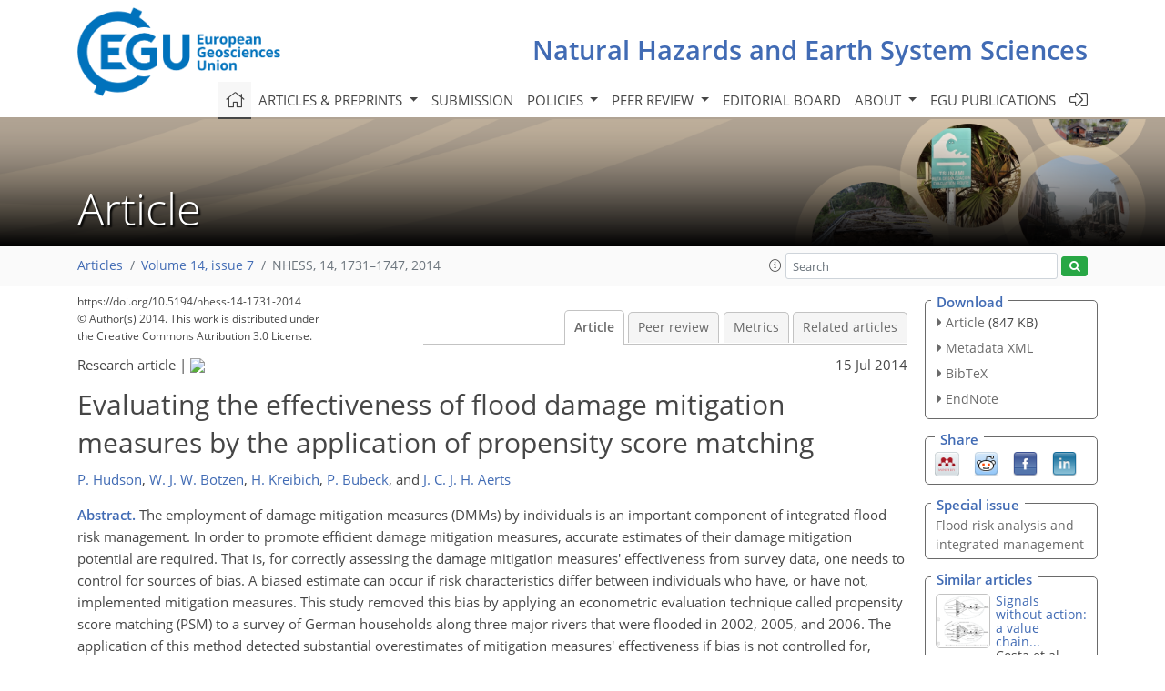

--- FILE ---
content_type: text/html
request_url: https://nhess.copernicus.org/articles/14/1731/2014/
body_size: 24411
content:
<!DOCTYPE html PUBLIC "-//W3C//DTD XHTML 1.0 Transitional//EN" "http://www.w3.org/TR/xhtml1/DTD/xhtml1-transitional.dtd">
<!--[if lt IE 7]>      <html xmlns="https://www.w3.org/1999/xhtml" xml:lang="en" lang="en" class="no-js lt-ie9 lt-ie8 lt-ie7 co-ui"> <![endif]-->
											<!--[if IE 7]>         <html  xmlns="https://www.w3.org/1999/xhtml" xml:lang="en" lang="en" class="no-js lt-ie9 lt-ie8 co-ui"> <![endif]-->
											<!--[if IE 8]>         <html xmlns="https://www.w3.org/1999/xhtml" xml:lang="en" lang="en" class="no-js lt-ie9 co-ui"> <![endif]-->
											<!--[if gt IE 8]><!--> <html xmlns="https://www.w3.org/1999/xhtml" xml:lang="en" lang="en" class="no-js co-ui"> <!--<![endif]--> 
											<!-- remove class no-js if js is available --><head>
                                                <!-- BEGIN_HEAD -->
                                                <meta http-equiv="Content-Type" content="text/html; charset=utf-8" />
                                                <meta charset="utf-8" />
                                                <meta name="viewport" content="width=device-width, initial-scale=1" />
                                                
                                                <meta name="theme-color" content="#000000" />
                                                <meta name="application-name" content="1" />
                                                <meta name="msapplication-TileColor" content="#FFFFFF" />
                                            <link rel="preconnect" crossorigin="" href="https://contentmanager.copernicus.org/" /><link rel="icon" size="16x16" href="https://www.natural-hazards-and-earth-system-sciences.net/favicon_copernicus_16x16_.ico" type="image/x-icon" /><link rel="icon" size="24x24" href="https://www.natural-hazards-and-earth-system-sciences.net/favicon_copernicus_24x24_.ico" type="image/x-icon" /><link rel="icon" size="32x32" href="https://www.natural-hazards-and-earth-system-sciences.net/favicon_copernicus_32x32_.ico" type="image/x-icon" /><link rel="icon" size="48x48" href="https://www.natural-hazards-and-earth-system-sciences.net/favicon_copernicus_48x48_.ico" type="image/x-icon" /><link rel="icon" size="64x64" href="https://www.natural-hazards-and-earth-system-sciences.net/favicon_copernicus_64x64_.ico" type="image/x-icon" /><link rel="icon" size="228x228" href="https://www.natural-hazards-and-earth-system-sciences.net/favicon_copernicus_228x228_.png" type="image/png-icon" /><link rel="icon" size="195x195" href="https://www.natural-hazards-and-earth-system-sciences.net/favicon_copernicus_195x195_.png" type="image/png-icon" /><link rel="icon" size="196x196" href="https://www.natural-hazards-and-earth-system-sciences.net/favicon_copernicus_196x196_.png" type="image/png-icon" /><link rel="icon" size="128x128" href="https://www.natural-hazards-and-earth-system-sciences.net/favicon_copernicus_128x128_.png" type="image/png-icon" /><link rel="icon" size="96x96" href="https://www.natural-hazards-and-earth-system-sciences.net/favicon_copernicus_96x96_.png" type="image/png-icon" /><link rel="apple-touch-icon-precomposed" size="180x180" href="https://www.natural-hazards-and-earth-system-sciences.net/favicon_copernicus_180x180_.png" type="image/png-icon" /><link rel="apple-touch-icon-precomposed" size="120x120" href="https://www.natural-hazards-and-earth-system-sciences.net/favicon_copernicus_120x120_.png" type="image/png-icon" /><link rel="apple-touch-icon-precomposed" size="152x152" href="https://www.natural-hazards-and-earth-system-sciences.net/favicon_copernicus_152x152_.png" type="image/png-icon" /><link rel="apple-touch-icon-precomposed" size="76x76" href="https://www.natural-hazards-and-earth-system-sciences.net/favicon_copernicus_76x76_.png" type="image/png-icon" /><link rel="apple-touch-icon-precomposed" size="57x57" href="https://www.natural-hazards-and-earth-system-sciences.net/favicon_copernicus_57x57_.ico" type="image/png-icon" /><link rel="apple-touch-icon-precomposed" size="144x144" href="https://www.natural-hazards-and-earth-system-sciences.net/favicon_copernicus_144x144_.png" type="image/png-icon" /><script type="text/javascript" src="https://cdn.copernicus.org/libraries/mustache/2.3.0/mustache.min.js"></script><script type="text/javascript" src="https://cdn.copernicus.org/libraries/jquery/1.11.1/jquery.min.js"></script><script type="text/javascript" src="https://cdn.copernicus.org/js/copernicus.min.js"></script><script type="text/javascript" src="https://cdn.copernicus.org/apps/htmlgenerator/js/htmlgenerator-v2.js"></script><script type="text/javascript" src="https://cdn.copernicus.org/libraries/photoswipe/4.1/photoswipe.min.js"></script><script type="text/javascript" src="https://cdn.copernicus.org/libraries/photoswipe/4.1/photoswipe-ui-default.min.js"></script><link rel="stylesheet" type="text/css" media="all" href="https://cdn.copernicus.org/libraries/dszparallexer/dzsparallaxer.css" /><script type="text/javascript" src="https://cdn.copernicus.org/libraries/dszparallexer/dzsparallaxer.js"></script><link rel="stylesheet" type="text/css" media="all" id="hasBootstrap" href="https://cdn.copernicus.org/libraries/bootstrap/current/css/bootstrap.min.css" /><link rel="stylesheet" type="text/css" media="all" href="https://cdn.copernicus.org/libraries/bootstrap/current/css/bootstrap-media.min.css" /><link rel="stylesheet" type="text/css" media="all" href="https://cdn.copernicus.org/libraries/bootstrap/current/css/bootstrap-grid.min.css" /><link rel="stylesheet" type="text/css" media="all" href="https://cdn.copernicus.org/libraries/bootstrap/current/css/bootstrap-reboot.min.css" /><script type="text/javascript" src="https://cdn.copernicus.org/libraries/bootstrap/current/js/popper.js"></script><script type="text/javascript" src="https://cdn.copernicus.org/libraries/bootstrap/current/js/bootstrap.min.js"></script><link rel="preconnect" crossorigin="" href="https://cdn.copernicus.org/" /><link rel="stylesheet" type="text/css" media="all" href="https://cdn.copernicus.org/libraries/unsemantic/unsemantic.min.css" /><link rel="stylesheet" type="text/css" media="all" href="https://cdn.copernicus.org/libraries/photoswipe/4.1/photoswipe.css" /><link rel="stylesheet" type="text/css" media="all" href="https://cdn.copernicus.org/libraries/photoswipe/4.1/dark-icon-skin/dark-icon-skin.css" /><link rel="stylesheet" type="text/css" media="all" href="https://cdn.copernicus.org/css/copernicus-min.css" /><link rel="stylesheet" type="text/css" media="all" href="https://cdn.copernicus.org/css/fontawesome.css" /><link rel="stylesheet" type="text/css" media="all" href="https://cdn.copernicus.org/fonts/FontAwesome/5.11.2_and_4.7.0/css/all.font.css" /><link rel="stylesheet" type="text/css" media="projection, handheld, screen, tty, tv, print" href="https://www.natural-hazards-and-earth-system-sciences.net/co_cms_font_open_sans_v_15.css" /><link rel="stylesheet" type="text/css" media="projection, handheld, screen, tty, tv, print" href="https://www.natural-hazards-and-earth-system-sciences.net/template_one_column_base_2023_202301261343_1676458272.css" /><link rel="stylesheet" type="text/css" media="print" href="https://www.natural-hazards-and-earth-system-sciences.net/template_one_column_base_print_2023_1674737524.css" /><script src="https://www.natural-hazards-and-earth-system-sciences.net/co_common.js" type="text/javascript">
</script><script src="https://www.natural-hazards-and-earth-system-sciences.net/co_auth_check.js" type="text/javascript">
</script><script src="https://www.natural-hazards-and-earth-system-sciences.net/onload_javascript_actions.js" type="text/javascript">
</script><script src="https://www.natural-hazards-and-earth-system-sciences.net/template-one-column_2023_1674737530.js" type="text/javascript">
</script><!-- END_HEAD --><meta name="global_projectID" content="7" /><meta name="global_pageID" content="1136" /><meta name="global_pageIdentifier" content="home" /><meta name="global_moBaseURL" content="https://meetingorganizer.copernicus.org/" /><meta name="global_projectShortcut" content="NHESS" /><meta name="global_projectDomain" content="https://www.natural-hazards-and-earth-system-sciences.net/" />
<title>NHESS - Evaluating the effectiveness of flood damage mitigation measures by the  application of propensity score matching</title>
<meta name="data-non-mobile-optimized-message" content="" /><script id="networker">
    window.isSafari = /^((?!chrome|android).)*safari/i.test(navigator.userAgent);

    /**
     *
     */
    function createToastsFunctionality() {
        const toastsWrapper = $('<div>')
                .attr('aria-live', 'polite')
                .attr('aria-atomic', 'true')
                .addClass('toasts-notifications-wrapper');
        $('body').append(toastsWrapper);
    }

    function isOS() {
        return [
                    'iPad Simulator',
                    'iPhone Simulator',
                    'iPod Simulator',
                    'iPad',
                    'iPhone',
                    'iPod'
                ].includes(navigator.platform)
                || (navigator.userAgent.includes("Mac") && "ontouchend" in document)
    }

    /**
     *
     * @param notificationContent
     */
    function addToast(notificationContent) {
        const toast = $('<div>').addClass('toast').attr('role', 'alert').attr('aria-live', 'assertive')
                .attr('aria-atomic', 'true').attr('data-autohide', 'false');
        const toastHeader = $('<div>').addClass('toast-header');
        const toastHeaderTitle = $('<strong>').addClass('mr-auto').html(notificationContent.title);
        const toastHeaderCloseButton = $('<button>').addClass('ml-2').addClass('mb-1').addClass('close').attr('type', 'button')
                .attr('data-dismiss', 'toast');
        const toastHeaderCloseIcon = $('<span>').attr('aria-hidden', 'true').html('&times;');

        let url = '';
        if (notificationContent.hasOwnProperty('url')) {
            url = notificationContent.url;
        } else {
            url = 'https://networker.copernicus.org/my-network';
        }
        const toastBody = $('<div>').addClass('toast-body').html('<a target="_blank" href="' + url + '">' + notificationContent.text + '</a>');
        $(toastHeaderCloseButton).append(toastHeaderCloseIcon);
        $(toastHeader).append(toastHeaderTitle);
        $(toastHeader).append(toastHeaderCloseButton);
        $(toast).append(toastHeader);
        $(toast).append(toastBody);

        $('.toasts-notifications-wrapper').append(toast);

        $('.toast').toast('show');
    }

    function coNetworker_sendUsersLocation(location, userHash, publicLabel, projectID, application) {

        if (templateHasBootstrap()) {
            createToastsFunctionality();
        }

        userHash = userHash || 'null';
        location = location || 'c_content_manager::getProjectTemplateMobileOpt';
        publicLabel = publicLabel || '';

        if (publicLabel === ''){
            publicLabel = location;
        }

        if (userHash !== null && userHash.length > 5) {
            try {
                if(typeof window.ws === 'undefined' || window.ws === null || !window.ws) {
                    window.ws = new WebSocket('wss://websockets.copernicus.org:8080');
                } else {
                    window.ws.close(1000);
                    window.ws = new WebSocket('wss://websockets.copernicus.org:8080');
                }
                const data = {
                    'type': 'status',
                    'action': 'start',
                    'data': {
                        'userIdentifier': userHash,
                        'projectID': projectID,
                        'coApp': application,
                        'location': location,
                        'publicLabel': publicLabel
                    }
                };
                if (window.ws === 1) {
                    window.ws.send(JSON.stringify(data));
                } else {
                    window.ws.onopen = function (msg) {
                        window.ws.send(JSON.stringify(data));
                        dispatchEvent(new CustomEvent('loadCommonNetworker'));
                    };

                    window.ws.onmessage = function (event) {
                        try {
                            const data = JSON.parse(event.data);

                            switch (data.type) {
                                case 'notification':
                                    const pushNotificationData = data.data;
                                    if (pushNotificationData.hasOwnProperty('user') && pushNotificationData.user.length > 5 && pushNotificationData.user === userHash) {
                                        window.showPushNotification(pushNotificationData);
                                    }
                                    break;
                            }
                        } catch (e) {
                            console.log(e);
                        }
                    }
                }
            } catch (e) {
                console.error(e);
            }

        }
    }

    window.showPushNotification = function (notificationContent) {
        showMessage(notificationContent);

        function showMessage(notificationContent){
            if (templateHasBootstrap()) {
                showBootstrapModal(notificationContent);
            }
        }

        function showBootstrapModal(notificationContent) {
            const randomId = getRandomInt(100,999);
            let modal = $('<div>').addClass('modal').attr('id', 'modal-notification' + randomId);
            let modalDialog = $('<div>').addClass('modal-dialog');
            let modalContent = $('<div>').addClass('modal-content');
            let modalBody = $('<div>').addClass('modal-body');
            let message = $('<div>').addClass('modal-push-message').html('<h3 class="mb-3">' + notificationContent.title + '</h3><p>' + notificationContent.text + '</p>');
            let buttonsWrapper = $('<div>').addClass('row');
            let buttonsWrapperCol = $('<div>').addClass('col-12').addClass('text-right');
            let buttonCancel = $('<button>').addClass('btn').addClass('btn-danger').addClass('mr-2').html('Cancel')
            let buttonSuccess = $('<button>').addClass('btn').addClass('btn-success').html('OK')

            $(buttonsWrapper).append(buttonsWrapperCol);
            $(buttonsWrapperCol).append(buttonCancel);
            $(buttonsWrapperCol).append(buttonSuccess);
            $(modalBody).append(message).append(buttonsWrapper);
            $(modalContent).append(modalBody);
            $(modalDialog).append(modalContent);
            $(modal).append(modalDialog);

            $(buttonCancel).on('click', (event) => {
                event.preventDefault();
                event.stopPropagation();
                event.stopImmediatePropagation();
                $(modal).modal('hide');
            });

            $(buttonSuccess).on('click', (event) => {
                event.preventDefault();
                event.stopPropagation();
                event.stopImmediatePropagation();
                $(modal).modal('hide');
                handleOnclickNotification(notificationContent);
            });
            $(modal).modal('show');

            setTimeout(() => {
                dispatchEvent(new CustomEvent('modalLoaded', {'detail': 'modal-notification' + randomId}));
            }, 1000);
        }

        window.addEventListener('modalLoaded', function (event) {
            setTimeout(() => {
                $('#' + event.detail).modal('hide');
            }, 9000);
        });

        function handleOnclickNotification(notificationContent) {
            if (notificationContent.hasOwnProperty('withConnect') && notificationContent.withConnect.length > 0) {
                acceptContactRequest(notificationContent);
            }

            if (notificationContent.hasOwnProperty('url')) {
                if (window.isSafari && isOS()) {
                    window.location.href = notificationContent.url;
                } else {
                    window.open(notificationContent.url, '_blank').focus();
                }
            } else {
                if (window.isSafari && isOS()) {
                    window.open('https://networker.copernicus.org/my-network', '_blank');
                } else {
                    window.open('https://networker.copernicus.org/my-network', '_blank').focus();
                }
            }
        }

        /**
         *
         * @param notificationContent
         */
        function acceptContactRequest(notificationContent) {
            const formData = new FormData();
            formData.append('r', notificationContent.userFrom);
            formData.append('a', 'a');

            $.ajax({
                url: 'https://networker.copernicus.org/handle-request-job',
                type: 'POST',
                data: formData,
                processData: false,
                contentType: false,
                xhrFields: {
                    withCredentials: true
                },
                beforeSend: function () {
                    $('.splash').fadeIn();
                    $('.lightbox').fadeIn();
                }
            })
                    .done(function (dataResponse) {
                        const data = JSON.parse(dataResponse);
                        let text = 'Please consider joining the text chat now.';
                        window.sendPushNotification({
                            title: window.userDataCommonNetworker.name + ' aims to chat with you.',
                            text: text,
                            user: data.message.userIdentifier,
                            url: notificationContent.url
                        });
                        $('.splash').fadeOut();
                        $('.lightbox').fadeOut();
                    })
                    .fail(function (error) {
                        $('.splash').fadeOut();
                        $('.lightbox').fadeOut();
                    });
        }
    }


    function templateHasBootstrap() {
        const bootstrap = document.getElementById('hasBootstrap');
        return bootstrap !== null && typeof bootstrap !== 'undefined';
    }

        coNetworker_sendUsersLocation();
    dispatchEvent(new CustomEvent('loadCommonNetworker'));

    function getRandomInt(min, max) {
        min = Math.ceil(min);
        max = Math.floor(max);
        return Math.floor(Math.random() * (max - min + 1)) + min;
    }
</script>

		<link rel="stylesheet" type="text/css" href="https://cdn.copernicus.org/libraries/photoswipe/4.1/dark-icon-skin/dark-icon-skin.css">
    <base href="/">

<link rel="stylesheet" type="text/css" href="https://cdn.copernicus.org/libraries/unsemantic/unsemantic.min.css">
<link rel="stylesheet" type="text/css" href="https://cdn.copernicus.org/libraries/jquery/1.11.1/ui/jquery-ui.min.css">
<link rel="stylesheet" type="text/css" href="https://cdn.copernicus.org/libraries/jquery/1.11.1/ui/jquery-ui-slider-pips.css">
<link rel="stylesheet" type="text/css" href="https://cdn.copernicus.org/libraries/photoswipe/4.1/photoswipe.css">
<link rel="stylesheet" type="text/css" href="https://cdn.copernicus.org/apps/htmlgenerator/css/htmlgenerator.css?v=1">
<meta name="citation_fulltext_world_readable" content="">
<meta name="citation_publisher" content="Copernicus GmbH"/>
<meta name="citation_title" content="Evaluating the effectiveness of flood damage mitigation measures by the  application of propensity score matching"/>
<meta name="citation_abstract" content="&lt;p&gt;&lt;strong class=&quot;journal-contentHeaderColor&quot;&gt;Abstract.&lt;/strong&gt; The employment of damage mitigation measures (DMMs) by individuals is an important component of integrated flood risk management. In order to promote efficient damage mitigation measures, accurate estimates of their damage mitigation potential are required. That is, for correctly assessing the damage mitigation measures' effectiveness from survey data, one needs to control for sources of bias. A biased estimate can occur if risk characteristics differ between individuals who have, or have not, implemented mitigation measures. This study removed this bias by applying an econometric evaluation technique called propensity score matching (PSM) to a survey of German households along three major rivers that were flooded in 2002, 2005, and 2006. The application of this method detected substantial overestimates of mitigation measures' effectiveness if bias is not controlled for, ranging from nearly EUR 1700 to 15 000 per measure. Bias-corrected effectiveness estimates of several mitigation measures show that these measures are still very effective since they prevent between EUR 6700 and 14 000 of flood damage per flood event. This study concludes with four main recommendations regarding how to better apply propensity score matching in future studies, and makes several policy recommendations.&lt;/p&gt;"/>
    <meta name="citation_publication_date" content="2014/07/15"/>
    <meta name="citation_online_date" content="2014/07/15"/>
<meta name="citation_journal_title" content="Natural Hazards and Earth System Sciences"/>
    <meta name="citation_volume" content="14"/>
    <meta name="citation_issue" content="7"/>
    <meta name="citation_issn" content="1561-8633"/>
<meta name="citation_doi" content="https://doi.org/10.5194/nhess-14-1731-2014"/>
<meta name="citation_firstpage" content="1731"/>
<meta name="citation_lastpage" content="1747"/>
    <meta name="citation_author" content="Hudson, P."/>
        <meta name="citation_author_institution" content="Institute for Environmental Studies, VU University Amsterdam, Amsterdam, the  Netherlands"/>
    <meta name="citation_author" content="Botzen, W. J. W."/>
        <meta name="citation_author_institution" content="Institute for Environmental Studies, VU University Amsterdam, Amsterdam, the  Netherlands"/>
    <meta name="citation_author" content="Kreibich, H."/>
        <meta name="citation_author_institution" content="GFZ German Research Centre for Geosciences, Section Hydrology, Potsdam, Germany"/>
        <meta name="citation_author_orcid" content="0000-0001-6274-3625">
    <meta name="citation_author" content="Bubeck, P."/>
        <meta name="citation_author_institution" content="adelphi, Caspar-Theyss-Straße 14a, Berlin, Germany"/>
    <meta name="citation_author" content="Aerts, J. C. J. H."/>
        <meta name="citation_author_institution" content="Institute for Environmental Studies, VU University Amsterdam, Amsterdam, the  Netherlands"/>

    <meta name="citation_reference" content="Angrist, J. and Piske, J.: Mostly Harmless Econometrics, Princeton University Press, UK, 2009.">
    <meta name="citation_reference" content="Bouwer, L., Bubeck, P., and Aerts, J.: Changes in future flood risk due to climate and development in a Dutch polder area, Governance, Complexity and Resilience, 20, 464–471, 2010.">
    <meta name="citation_reference" content="Brookhart, M., Scheeweiss, S., Rothman, K., Glynn, R., Avorn, J., and Strumer, T.: Variable section for Propensity Score Models, Am. J. Epidemiol., 163, 1149–1156, 2006.">
    <meta name="citation_reference" content="Bubeck, P., Botzen, W. J. W., Kreibich, H., and Aerts, J. C. J. H.: Long-term development and effectiveness of private flood mitigation measures: an analysis for the German part of the river Rhine, Nat. Hazards Earth Syst. Sci., 12, 3507–3518, https://doi.org/10.5194/nhess-12-3507-2012, 2012.">
    <meta name="citation_reference" content="Butry, D.: Fighting fire with fire: estimating the efficacy of wildfire mitigation programs using propensity scores, Environ. Ecol. Stat., 16, 291–319, 2009.">
    <meta name="citation_reference" content="Caliendo, M. and Kopeinig, S.: Some Practical Guidance for the Implementation of Propensity Score Matching, IZA DP No. 1588, 2005.">
    <meta name="citation_reference" content="Changnon, S., Pielke, R., Changnon, D., Sylves, R., and Pulwarty, R.: Human factors explain the increased losses from weather and climate extremes, B. Am. Meteorol. Soc., 81, 437–442, 2000.">
    <meta name="citation_reference" content="Crichton, D.: The risk triangle, in: Natural Disaster Management, edited by: Ingleton, J., Tudor Rose, London, 102–103, 1999.">
    <meta name="citation_reference" content="D'Agostino, R.: Tutorial in biostatistics, propensity score methods for bias reduction in the comparison of a treatment to a non-randomized control group, Stat. Med., 17, 2265–2281, 1998.">
    <meta name="citation_reference" content="DEFRA: Developing the evidence base for flood resistance and resilience: summary report, R&amp;TD technical report FD 2507/TRI, Environment Agency and the Department for the Environment Food and Rural affairs (DEFRA), London, 2008.">
    <meta name="citation_reference" content="Dehejia, R. and Wahba, S.: Propensity score-matching Methods for non-experimental causal studies, Rev. Econ. Statistics, 84, 151–161, 2002.">
    <meta name="citation_reference" content="De Moel, H., van Vliet, M., and Aerts, J.: Evaluating the effect of flood damage-reducing measures: a case study of the unembanked area of Rotterdam, the Netherlands, Reg. Environ. Change, 14, 895–908, https://doi.org/10.1007/s10113-013-0420-z, 2014.">
    <meta name="citation_reference" content="Dutta, D., Herath, S., and Musiakec, K.: A mathematical model for flood loss estimation, J. Hydrol., 277, 24–49, 2003.">
    <meta name="citation_reference" content="Grossman, J. and Mackenzie, F.: The randomized controlled trial: gold standard, or merely standard, Perspect. Biol. Med., 48, 516–534, 2005.">
    <meta name="citation_reference" content="Hall, J., Sayers, P., and Dawson, R.: National-scale assessment of current and future flood risk in England and Wales, Nat. Hazards, 36, 147–164, 2005.">
    <meta name="citation_reference" content="Heckman, J., Ichimura, H., Smith, J., and Todd, P.: Sources of selection bias in evaluating social programs: An interpretation of conventional measures and evidence on the effectiveness of matching as a program evaluation method, P. Natl. Acad. Sci. USA, 93, 12416–13420, 1996.">
    <meta name="citation_reference" content="Hirano, K., Imbens, G., and Ridder, G.: Efficient estimation of average treatment effects using estimated propensity scores, Econometrica, 71, 1161–1189, 2003.">
    <meta name="citation_reference" content="Holmes, W. and Olsen, C.: Using propensity scores in small samples, working paper, available at: http://www.faculty.umb.edu/william\textunderscore holmes/usingpropensityscoreswithsmallsamples.pdf, last access: 23 December 2013, 2010.">
    <meta name="citation_reference" content="Holub, M. and Fuchs, S.: Benefits of local structural protection to mitigate torrent-related hazards, in: Risk Analysis VI, WIT, Transactions on Information and Communication Technologies, edited by: Brebbia, C. and Beriatos, E., WIT, Southampton, 39, 401–411, 2008.">
    <meta name="citation_reference" content="Imbens, G.: The role of the propensity score in estimating dose-response functions, Biometrika, 87, 706–710, 2000.">
    <meta name="citation_reference" content="IPCC (Intergovernmental Panel on Climate Change): Managing the Risks of Extreme Events and Disasters to Advance Climate Change Adaptation, Cambridge University Press, New York, 2012.">
    <meta name="citation_reference" content="Kreibich, H. and Thieken, A.: Coping with floods in the city of Dresden, Germany, Nat. Hazards, 51, 423–436, 2009.">
    <meta name="citation_reference" content="Kreibich, H., Thieken, A. H., Petrow, Th., Müller, M., and Merz, B.: Flood loss reduction of private households due to building precautionary measures – lessons learned from the Elbe flood in August 2002, Nat. Hazards Earth Syst. Sci., 5, 117–126, https://doi.org/10.5194/nhess-5-117-2005, 2005.">
    <meta name="citation_reference" content="Kreibich, H., Müller, M., Thieken, A. H., and Merz, B.: Flood precaution of companies and their ability to cope with the flood in August 2002 in Saxony, Germany, Water Resour. Res., 43, W03408, https://doi.org/10.1029/2005WR004691, 2007.">
    <meta name="citation_reference" content="Kreibich, H., Christenberger, S., and Schwarze, R.: Economic motivation of households to undertake private precautionary measures against floods, Nat. Hazards Earth Syst. Sci., 11, 309–321, https://doi.org/10.5194/nhess-11-309-2011, 2011.">
    <meta name="citation_reference" content="Kron, W.: Zunehmende Überschwemmungsschäden: eine Gefahr für die Versicherungswirtschaft?, in: ATV-DVWK: Bundestagung, Würzburg, 15–16 September 2004, DCM, Meckenheim, 47–63, 2004 (in German).">
    <meta name="citation_reference" content="Kron, W.: Flood Risk, Hazard, Values, Vulnerability, Water Int., 30, 58–68, https://doi.org/10.1080/02508060508691837, 2005.">
    <meta name="citation_reference" content="Lechner, M: Identification and estimation of causal effects of multiple treatments under the conditional dependence assumption, in: Econometric Evaluation of Labour market Policies, edited by: Lechner, M. and Pfeiffer, F., ZEW Economic Studies, 13, 43–58, 2001.">
    <meta name="citation_reference" content="Milly, R., Wetherald, R., Dunne, K., and Delworth, T.: Increasing risk of great floods in a changing climate, Nature, 415, 514–517, 2002.">
    <meta name="citation_reference" content="Pirracchio, R., Resche-Rigon, M., and Chevret, S.: Evaluation of the propensity score methods for estimating marginal odds ratios in case of small sample, BMC Med. Res. Methodol., 12, 70, https://doi.org/10.1186/1471-2288-12-70, 2012.">
    <meta name="citation_reference" content="Poussin, J. K., Bubeck, P., Aerts, J. C. J. H., and Ward, P. J.: Potential of semi-structural and non-structural adaptation strategies to reduce future flood risk: case study for the Meuse, Nat. Hazards Earth Syst. Sci., 12, 3455–3471, https://doi.org/10.5194/nhess-12-3455-2012, 2012.">
    <meta name="citation_reference" content="Preston, B.: Local Path dependence of US socioeconomic exposure to climate extremes and the vulnerability, Global Environ. Chang., 23, 719–732, 2013.">
    <meta name="citation_reference" content="Risk Management Solutions: Central Europe Flooding, August 2002, available at: ">
    <meta name="citation_reference" content="Robins, J., Rotnizky, A., and Zhao, L.: Analysis of semi-parametric Regression models for repeated outcomes in the presence of missing data, J. Am. Stat. Assoc., 90, 106–121, 1995.">
    <meta name="citation_reference" content="Rosenbaum, P.: Model based direct adjustment, J. Am. Stat. Assoc., 82, 387–395, 1987.">
    <meta name="citation_reference" content="Rosenbaum, P. and Rubin, D.: The central role of the propensity score in observational studies for causal effects, Biometrika, 70, 41–50, 1983.">
    <meta name="citation_reference" content="Rubin, D. and Thomas, N.: Affinely invariant matching methods with ellipsoidal distributions, Ann. Stat., 20, 1079–1093, 1992.">
    <meta name="citation_reference" content="Rubin, D. and Thomas, N.: Matching Using Estimated Propensity Scores: Relating Theory to Practice, Biometrics, 52, 249–264, 1996.">
    <meta name="citation_reference" content="Schiermeier, Q.: Increased flood risk due to global warming, Nature, 470, 316, https://doi.org/10.1028/470316a, 2011.">
    <meta name="citation_reference" content="Seifert, I., Botzen, W. J. W., Kreibich, H., and Aerts, J. C. J. H.: Influence of flood risk characteristics on flood insurance demand: a comparison between Germany and the Netherlands, Nat. Hazards Earth Syst. Sci., 13, 1691–1705, https://doi.org/10.5194/nhess-13-1691-2013, 2013.">
    <meta name="citation_reference" content="te Linde, A. H., Bubeck, P., Dekkers, J. E. C., de Moel, H., and Aerts, J. C. J. H.: Future flood risk estimates along the river Rhine, Nat. Hazards Earth Syst. Sci., 11, 459–473, https://doi.org/10.5194/nhess-11-459-2011, 2011.">
    <meta name="citation_reference" content="Thieken, A., Müller, M., Kreibich, H., and Merz, B.: Flood damage and influencing factors: new insights from the August 2002 flood in Germany, Water Resour. Res., 41, W12430, https://doi.org/10.1029/2005WR004177, 2005.">
    <meta name="citation_reference" content="Vincent, J., Baron, J., Reinhart, K., Gattinoni, L., Thijs, L., Webb, A., Meier-Hellmann, A., Nollet, G., and Peres-Bota, D.: Anemia and blood transfusion in critically ill patients, JAMA-J. Am. Med. Assoc., 288, 1499–1507, 2002.">
        <meta name="citation_funding_source"
              content="citation_funder=European Commission;citation_funder_id=501100000780;citation_grant_number=308438">
    <meta name="citation_pdf_url" content="https://nhess.copernicus.org/articles/14/1731/2014/nhess-14-1731-2014.pdf"/>
<meta name="citation_xml_url" content="https://nhess.copernicus.org/articles/14/1731/2014/nhess-14-1731-2014.xml"/>
    <meta name="fulltext_pdf" content="https://nhess.copernicus.org/articles/14/1731/2014/nhess-14-1731-2014.pdf"/>
<meta name="citation_language" content="English"/>
<meta name="libraryUrl" content="https://nhess.copernicus.org/articles/"/>






<link rel="icon" href="https://www.natural-hazards-and-earth-system-sciences.net/favicon.ico" type="image/x-icon"/>






    <script type="text/javascript" src="https://cdn.copernicus.org/libraries/jquery/1.11.1/ui/jquery-ui.min.js"></script>
<script type="text/javascript" src="https://cdn.copernicus.org/libraries/jquery/1.11.1/ui/jquery-ui-slider-pips.js"></script>
<script type="text/javascript" src="https://cdn.copernicus.org/libraries/jquery/1.11.1/ui/template_jquery-ui-touch.min.js"></script>
<script type="text/javascript" src="https://cdn.copernicus.org/js/respond.js"></script>
<script type="text/javascript" src="https://cdn.copernicus.org/libraries/highstock/2.0.4/highstock.js"></script>
<script type="text/javascript" src="https://cdn.copernicus.org/apps/htmlgenerator/js/CoPublisher.js"></script>
<script type="text/x-mathjax-config">
MathJax.Hub.Config({
"HTML-CSS": { fonts: ["TeX"] ,linebreaks: { automatic: true, width: "90% container" } }
});
</script>
<script type="text/javascript" async  src="https://cdnjs.cloudflare.com/ajax/libs/mathjax/2.7.5/MathJax.js?config=MML_HTMLorMML-full"></script>

<script type="text/javascript" src="https://cdn.copernicus.org/libraries/photoswipe/4.1/photoswipe-ui-default.min.js"></script>
<script type="text/javascript" src="https://cdn.copernicus.org/libraries/photoswipe/4.1/photoswipe.min.js"></script>


		<script type="text/javascript">
			/* <![CDATA[ */
			 
			/* ]]> */
		</script>

		<style type="text/css">
			.top_menu { margin-right: 0!important; }
			
		</style>
	</head><body><header id="printheader" class="d-none d-print-block container">

    <img src="https://www.natural-hazards-and-earth-system-sciences.net/graphic_egu_claim_logo_blue.png" alt="" style="width: 508px; height: 223px;" />

</header>

<header class="d-print-none mb-n3 version-2023">

    <div class="container">

        <div class="row no-gutters mr-0 ml-0 align-items-center header-wrapper mb-lg-3">

            <div class="col-auto pr-3">

                <div class="layout__moodboard-logo-year-container">

                    <a class="layout__moodboard-logo-link" target="_blank" href="http://www.egu.eu">

                    <div class="layout__moodboard-logo">

                        <img src="https://www.natural-hazards-and-earth-system-sciences.net/graphic_egu_claim_logo_blue.png" alt="" style="width: 508px; height: 223px;" />

                    </div>

                    </a>

                </div>

            </div>

            <div class="d-none d-lg-block col text-md-right layout__title-desktop">

                <div class="layout__m-location-and-time">

                    <a class="moodboard-title-link" href="https://www.natural-hazards-and-earth-system-sciences.net/">

                    Natural Hazards and Earth System Sciences

                    </a>

                </div>

            </div>

            <div class="d-none d-md-block d-lg-none col text-md-right layout__title-tablet">

                <div class="layout__m-location-and-time">

                    <a class="moodboard-title-link" href="https://www.natural-hazards-and-earth-system-sciences.net/">

                    Natural Hazards and Earth System Sciences

                    </a>

                </div>

            </div>

            <div class="col layout__m-location-and-time-mobile d-md-none text-center layout__title-mobile">

                <a class="moodboard-title-link" href="https://www.natural-hazards-and-earth-system-sciences.net/">

                NHESS

                </a>

            </div>

            <!-- End Logo -->

            <div class="col-auto text-right">

                <button class="navbar-toggler light mx-auto mr-sm-0" type="button" data-toggle="collapse" data-target="#navbar_menu" aria-controls="navbar_menu" aria-expanded="false" aria-label="Toggle navigation">

                    <span class="navbar-toggler-icon light"></span>

                </button>

            </div>

            <!-- Topbar -->

            <div class="topbar d-print-none">

                <!-- <iframe
				frameborder="0"
				id="co_auth_check_authiframecontainer"
				style="width: 179px; height: 57px; margin: 0; margin-bottom: 5px; margin-left: 10px; margin-top: -15px; padding: 0; border: none; overflow: hidden; background-color: transparent; display: none;"
				src=""></iframe> -->

            </div>

            <!-- End Topbar -->

        </div>

    </div>

    <div class="banner-navigation-breadcrumbs-wrapper">

        <div id="navigation">

            <nav class="container navbar navbar-expand-lg navbar-light"><!-- Logo -->

                <div class="collapse navbar-collapse CMSCONTAINER" id="navbar_menu">

                <div id="cmsbox_124270" class="cmsbox navbar-collapse"><button style="display: none;" class="navbar-toggler navigation-extended-toggle-button" type="button" data-toggle="collapse" data-target="#navbar_menu" aria-controls="navbarSupportedContent" aria-expanded="false" aria-label="Toggle navigation">
    <span class="navbar-toggler-icon"></span>
</button>
<div class="navbar-collapse CMSCONTAINER collapse show" id="navbarSupportedContent">
            <ul class="navbar-nav mr-auto no-styling">
                    <li class="nav-item  ">
                        <a target="_parent" class="nav-link active "  href="https://www.natural-hazards-and-earth-system-sciences.net/home.html"><i class='fal fa-home fa-lg' title='Home'></i></a>
                </li>
                    <li class="nav-item  megamenu ">
                        <a target="_self" class="nav-link dropdown-toggle  "  href="#" id="navbarDropdown10788" role="button" data-toggle="dropdown" aria-haspopup="true" aria-expanded="false">Articles & preprints
                            <span class="caret"></span></a>
                        <div class="dropdown-menu  level-1 " aria-labelledby="navbarDropdown10788">
                            <div class="container">
                                <div class="row">
                                <div class="col-md-12 col-lg-4 col-sm-12">
                                            <div class="dropdown-header">Recent</div>
                                        <div class="dropdown-item level-2  " style="list-style: none">
                                            <a   target="_parent" class="" href="https://nhess.copernicus.org/ ">Recent papers</a>
                                    </div>
                                            <div class="dropdown-header">Highlights</div>
                                        <div class="dropdown-item level-2  " style="list-style: none">
                                            <a   target="_parent" class="" href="https://nhess.copernicus.org/editors_choice.html">Editor's choice</a>
                                    </div>
                                            <div class="dropdown-header">Regular articles</div>
                                        <div class="dropdown-item level-2  " style="list-style: none">
                                            <a   target="_parent" class="" href="https://nhess.copernicus.org/research_article.html">Research articles</a>
                                    </div>
                                        <div class="dropdown-item level-2  " style="list-style: none">
                                            <a   target="_parent" class="" href="https://nhess.copernicus.org/review_article.html">Review articles</a>
                                    </div>
                                        <div class="dropdown-item level-2  " style="list-style: none">
                                            <a   target="_parent" class="" href="https://nhess.copernicus.org/brief_communication.html">Brief communications</a>
                                    </div>
                                        <div class="dropdown-item level-2  " style="list-style: none">
                                            <a   target="_parent" class="" href="https://nhess.copernicus.org/invited_perspectives.html">Invited perspectives</a>
                                    </div>
                                            </div>
                                            <div class="col-md-12 col-lg-4 col-sm-12">
                                            <div class="dropdown-header">Special issues</div>
                                        <div class="dropdown-item level-2  " style="list-style: none">
                                            <a   target="_parent" class="" href="https://nhess.copernicus.org/special_issues.html">Published SIs</a>
                                    </div>
                                        <div class="dropdown-item level-2  " style="list-style: none">
                                            <a   target="_parent" class="" href="https://www.natural-hazards-and-earth-system-sciences.net/articles_and_preprints/scheduled_sis.html">Scheduled SIs</a>
                                    </div>
                                        <div class="dropdown-item level-2  " style="list-style: none">
                                            <a   target="_parent" class="" href="https://www.natural-hazards-and-earth-system-sciences.net/articles_and_preprints/how_to_apply_for_an_si.html">How to apply for an SI</a>
                                    </div>
                                            <div class="dropdown-header">Collections</div>
                                        <div class="dropdown-item level-2  " style="list-style: none">
                                            <a   target="_parent" class="" href="https://nhess.copernicus.org/collections.html">Published collections</a>
                                    </div>
                                        <div class="dropdown-item level-2  " style="list-style: none">
                                            <a   target="_parent" class="" href="https://www.natural-hazards-and-earth-system-sciences.net/articles_and_preprints/how_to_add_an_article_to_a_collection.html">How to add an article to a collection</a>
                                    </div>
                                            <div class="dropdown-header">EGU Compilations</div>
                                        <div class="dropdown-item level-2  " style="list-style: none">
                                            <a   target="_blank" class="" href="https://encyclopedia-of-geosciences.net/">Encyclopedia of Geosciences</a>
                                    </div>
                                        <div class="dropdown-item level-2  " style="list-style: none">
                                            <a   target="_blank" class="" href="https://egusphere.net/">EGUsphere</a>
                                    </div>
                                            </div>
                                            <div class="col-md-12 col-lg-4 col-sm-12">
                                            <div class="dropdown-header">Alerts</div>
                                        <div class="dropdown-item level-2  " style="list-style: none">
                                            <a   target="_parent" class="" href="https://www.natural-hazards-and-earth-system-sciences.net/articles_and_preprints/subscribe_to_alerts.html">Subscribe to alerts</a>
                                    </div>
                                </div>
                                </div>
                            </div>
                        </div>
                </li>
                    <li class="nav-item  ">
                        <a target="_parent" class="nav-link  "  href="https://www.natural-hazards-and-earth-system-sciences.net/submission.html">Submission</a>
                </li>
                    <li class="nav-item  dropdown ">
                        <a target="_self" class="nav-link dropdown-toggle  "  href="#" id="navbarDropdown10792" role="button" data-toggle="dropdown" aria-haspopup="true" aria-expanded="false">Policies
                            <span class="caret"></span></a>
                        <div class="dropdown-menu  level-1 " aria-labelledby="navbarDropdown10792">
                            <div >
                                <div >
                                <div class="col-md-12 col-lg-12 col-sm-12">
                                        <div class="dropdown-item level-2  " style="list-style: none">
                                            <a   target="_parent" class="" href="https://www.natural-hazards-and-earth-system-sciences.net/policies/licence_and_copyright.html">Licence & copyright</a>
                                    </div>
                                        <div class="dropdown-item level-2  " style="list-style: none">
                                            <a   target="_parent" class="" href="https://www.natural-hazards-and-earth-system-sciences.net/policies/general_terms.html">General terms</a>
                                    </div>
                                        <div class="dropdown-item level-2  " style="list-style: none">
                                            <a   target="_parent" class="" href="https://www.natural-hazards-and-earth-system-sciences.net/policies/publication_policy.html">Publication policy</a>
                                    </div>
                                        <div class="dropdown-item level-2  " style="list-style: none">
                                            <a   target="_parent" class="" href="https://www.natural-hazards-and-earth-system-sciences.net/policies/ai_policy.html">AI policy</a>
                                    </div>
                                        <div class="dropdown-item level-2  " style="list-style: none">
                                            <a   target="_parent" class="" href="https://www.natural-hazards-and-earth-system-sciences.net/policies/data_policy.html">Data policy</a>
                                    </div>
                                        <div class="dropdown-item level-2  " style="list-style: none">
                                            <a   target="_parent" class="" href="https://www.natural-hazards-and-earth-system-sciences.net/policies/publication_ethics.html">Publication ethics</a>
                                    </div>
                                        <div class="dropdown-item level-2  " style="list-style: none">
                                            <a   target="_parent" class="" href="https://www.natural-hazards-and-earth-system-sciences.net/policies/competing_interests_policy.html">Competing interests policy</a>
                                    </div>
                                        <div class="dropdown-item level-2  " style="list-style: none">
                                            <a   target="_parent" class="" href="https://www.natural-hazards-and-earth-system-sciences.net/policies/appeals_and_complaints.html">Appeals & complaints</a>
                                    </div>
                                        <div class="dropdown-item level-2  " style="list-style: none">
                                            <a   target="_parent" class="" href="https://www.natural-hazards-and-earth-system-sciences.net/policies/proofreading_guidelines.html">Proofreading guidelines</a>
                                    </div>
                                        <div class="dropdown-item level-2  " style="list-style: none">
                                            <a   target="_parent" class="" href="https://www.natural-hazards-and-earth-system-sciences.net/policies/obligations_for_authors.html">Obligations for authors</a>
                                    </div>
                                        <div class="dropdown-item level-2  " style="list-style: none">
                                            <a   target="_parent" class="" href="https://www.natural-hazards-and-earth-system-sciences.net/policies/obligations_for_editors.html">Obligations for editors</a>
                                    </div>
                                        <div class="dropdown-item level-2  " style="list-style: none">
                                            <a   target="_parent" class="" href="https://www.natural-hazards-and-earth-system-sciences.net/policies/obligations_for_referees.html">Obligations for referees</a>
                                    </div>
                                        <div class="dropdown-item level-2  " style="list-style: none">
                                            <a   target="_parent" class="" href="https://www.natural-hazards-and-earth-system-sciences.net/policies/author_name_change.html">Inclusive author name-change policy</a>
                                    </div>
                                        <div class="dropdown-item level-2  " style="list-style: none">
                                            <a   target="_parent" class="" href="https://www.natural-hazards-and-earth-system-sciences.net/policies/inclusivity_in_global_research.html">Inclusivity in global research</a>
                                    </div>
                                </div>
                                </div>
                            </div>
                        </div>
                </li>
                    <li class="nav-item  dropdown ">
                        <a target="_self" class="nav-link dropdown-toggle  "  href="#" id="navbarDropdown1176" role="button" data-toggle="dropdown" aria-haspopup="true" aria-expanded="false">Peer review
                            <span class="caret"></span></a>
                        <div class="dropdown-menu  level-1 " aria-labelledby="navbarDropdown1176">
                            <div >
                                <div >
                                <div class="col-md-12 col-lg-12 col-sm-12">
                                        <div class="dropdown-item level-2  " style="list-style: none">
                                            <a   target="_parent" class="" href="https://www.natural-hazards-and-earth-system-sciences.net/peer_review/interactive_review_process.html">Interactive review process</a>
                                    </div>
                                        <div class="dropdown-item level-2  " style="list-style: none">
                                            <a   target="_parent" class="" href="https://www.natural-hazards-and-earth-system-sciences.net/peer_review/finding_an_editor.html">Finding an editor</a>
                                    </div>
                                        <div class="dropdown-item level-2  " style="list-style: none">
                                            <a   target="_parent" class="" href="https://www.natural-hazards-and-earth-system-sciences.net/peer_review/review_criteria.html">Review criteria</a>
                                    </div>
                                        <div class="dropdown-item level-2  " style="list-style: none">
                                            <a data-non-mobile-optimized="1"  target="_parent" class="" href="https://editor.copernicus.org/NHESS/my_manuscript_overview ">Manuscript tracking</a>
                                    </div>
                                        <div class="dropdown-item level-2  " style="list-style: none">
                                            <a   target="_parent" class="" href="https://www.natural-hazards-and-earth-system-sciences.net/peer_review/reviewer_recognition.html">Reviewer recognition</a>
                                    </div>
                                </div>
                                </div>
                            </div>
                        </div>
                </li>
                    <li class="nav-item  ">
                        <a target="_parent" class="nav-link  "  href="https://www.natural-hazards-and-earth-system-sciences.net/editorial_board.html">Editorial board</a>
                </li>
                    <li class="nav-item  dropdown ">
                        <a target="_self" class="nav-link dropdown-toggle  "  href="#" id="navbarDropdown6121" role="button" data-toggle="dropdown" aria-haspopup="true" aria-expanded="false">About
                            <span class="caret"></span></a>
                        <div class="dropdown-menu  level-1 " aria-labelledby="navbarDropdown6121">
                            <div >
                                <div >
                                <div class="col-md-12 col-lg-12 col-sm-12">
                                        <div class="dropdown-item level-2  " style="list-style: none">
                                            <a   target="_parent" class="" href="https://www.natural-hazards-and-earth-system-sciences.net/about/aims_and_scope.html">Aims & scope</a>
                                    </div>
                                        <div class="dropdown-item level-2  " style="list-style: none">
                                            <a   target="_parent" class="" href="https://www.natural-hazards-and-earth-system-sciences.net/about/subject_areas.html">Subject areas</a>
                                    </div>
                                        <div class="dropdown-item level-2  " style="list-style: none">
                                            <a   target="_parent" class="" href="https://www.natural-hazards-and-earth-system-sciences.net/about/manuscript_types.html">Manuscript types</a>
                                    </div>
                                        <div class="dropdown-item level-2  " style="list-style: none">
                                            <a   target="_parent" class="" href="https://www.natural-hazards-and-earth-system-sciences.net/about/article_processing_charges.html">Article processing charges</a>
                                    </div>
                                        <div class="dropdown-item level-2  " style="list-style: none">
                                            <a   target="_parent" class="" href="https://www.natural-hazards-and-earth-system-sciences.net/about/financial_support.html">Financial support</a>
                                    </div>
                                        <div class="dropdown dropdown-item level-2  " style="list-style: none">
                                                <a target="_parent" class="dropdown-toggle dropdown-item  "  href="https://www.natural-hazards-and-earth-system-sciences.net/about/news_and_press.html" >
                                                News & press<span class="caret"></span> </a>
                                            <div class="dropdown-menu  level-2 " aria-labelledby="navbarDropdown1158">
                                                <div >
                                                    <div >
                                                    <div class="col-md-12 col-lg-12 col-sm-12">
                                                            <div class="dropdown-item level-3  " style="list-style: none">
                                                                <a   target="_parent" class="" href="https://www.natural-hazards-and-earth-system-sciences.net/about/news_and_press/2021-09-21_maria-ana-baptista-becomes-new-executive-editor-of-nhess.html">Maria Ana Baptista becomes new executive editor of NHESS</a>
                                                        </div>
                                                    </div>
                                                    </div>
                                                </div>
                                            </div>
                                    </div>
                                        <div class="dropdown-item level-2  " style="list-style: none">
                                            <a   target="_parent" class="" href="https://www.natural-hazards-and-earth-system-sciences.net/about/egu_resources.html">EGU resources</a>
                                    </div>
                                        <div class="dropdown-item level-2  " style="list-style: none">
                                            <a   target="_parent" class="" href="https://www.natural-hazards-and-earth-system-sciences.net/about/promote_your_work.html">Promote your work</a>
                                    </div>
                                        <div class="dropdown-item level-2  " style="list-style: none">
                                            <a   target="_parent" class="" href="https://www.natural-hazards-and-earth-system-sciences.net/about/journal_statistics.html">Journal statistics</a>
                                    </div>
                                        <div class="dropdown-item level-2  " style="list-style: none">
                                            <a   target="_parent" class="" href="https://www.natural-hazards-and-earth-system-sciences.net/about/journal_metrics.html">Journal metrics</a>
                                    </div>
                                        <div class="dropdown-item level-2  " style="list-style: none">
                                            <a   target="_parent" class="" href="https://www.natural-hazards-and-earth-system-sciences.net/about/abstracted_and_indexed.html">Abstracted & indexed</a>
                                    </div>
                                        <div class="dropdown-item level-2  " style="list-style: none">
                                            <a   target="_parent" class="" href="https://www.natural-hazards-and-earth-system-sciences.net/about/article_level_metrics.html">Article level metrics</a>
                                    </div>
                                        <div class="dropdown-item level-2  " style="list-style: none">
                                            <a   target="_parent" class="" href="https://www.natural-hazards-and-earth-system-sciences.net/about/faqs.html">FAQs</a>
                                    </div>
                                        <div class="dropdown-item level-2  " style="list-style: none">
                                            <a   target="_parent" class="" href="https://www.natural-hazards-and-earth-system-sciences.net/about/contact.html">Contact</a>
                                    </div>
                                        <div class="dropdown-item level-2  " style="list-style: none">
                                            <a   target="_parent" class="" href="https://www.natural-hazards-and-earth-system-sciences.net/about/xml_harvesting_and_oai-pmh.html">XML harvesting & OAI-PMH</a>
                                    </div>
                                </div>
                                </div>
                            </div>
                        </div>
                </li>
                    <li class="nav-item  ">
                        <a target="_parent" class="nav-link  "  href="https://www.natural-hazards-and-earth-system-sciences.net/egu_publications.html">EGU publications</a>
                </li>
                    <li class="nav-item  ">
                        <a target="_blank" class="nav-link  " data-non-mobile-optimized="1" href="https://editor.copernicus.org/NHESS/"><i class='fal fa-sign-in-alt fa-lg' title='Login'></i></a>
                </li>
                <!-- Topbar -->
                <li class="d-print-none d-lg-none pt-2 topbar-mobile">
                    <!-- <iframe
				frameborder="0"
				id="co_auth_check_authiframecontainer"
				style="width: 179px; height: 57px; margin: 0; margin-bottom: 5px; margin-left: 10px; margin-top: -15px; padding: 0; border: none; overflow: hidden; background-color: transparent; display: none;"
				src=""></iframe> -->
                </li>
                <!-- End Topbar -->
            </ul>
</div>
</div></div>

            </nav>

        </div>

        <section id="banner" class="banner dzsparallaxer use-loading auto-init height-is-based-on-content mode-scroll loaded dzsprx-readyall">

            <div class="divimage dzsparallaxer--target layout__moodboard-banner" data-src="" style=""></div>

            <div id="headers-content-container" class="container CMSCONTAINER">



            <div id="cmsbox_124328" class="cmsbox ">            <span class="header-small text-uppercase">&nbsp;</span>
            <h1 class="display-4 header-get-function home-header hide-md-on-version2023">
                    Article
&nbsp;
            </h1>
</div></div>

        </section>



        <div id="breadcrumbs" class="breadcrumbs">

            <div class="container">

                <div class="row align-items-center">

                    <div class="d-none d-sm-block text-nowrap pageactions"></div>

                    <!-- START_SEARCH -->

                    <!-- END_SEARCH -->

                    <!-- The template part snippet fo breadcrubs is in source code-->

                    <div class="justify-content-between col-auto col-md CMSCONTAINER" id="breadcrumbs_content_container"><div id="cmsbox_1091898" class="cmsbox "><!-- tpl: templates/get_functions/get_breadcrumbs/index -->
<!-- START_BREADCRUMBS_CONTAINER -->
<ol class="breadcrumb">
<li class="breadcrumb-item"><a href="https://nhess.copernicus.org/">Articles</a></li><li class="breadcrumb-item"><a href="https://nhess.copernicus.org/articles/14/issue7.html">Volume 14, issue 7</a></li><li class="breadcrumb-item active">NHESS, 14, 1731&ndash;1747, 2014</li>
</ol>
<!-- END_BREADCRUMBS_CONTAINER -->
</div></div>

                    <div class="col col-md-4 text-right page-search CMSCONTAINER" id="search_content_container"><div id="cmsbox_1091825" class="cmsbox "><!-- v1.31 -->
<!-- 1.31: added placeholder for test system sanitizing-->
<!-- 1.3: #855 -->
<!-- 1.2: #166 -->
<!-- CMS ressources/FinderBreadcrumbBox.html -->
<!-- START_SITE_SEARCH -->
<!-- Root element of PhotoSwipe. Must have class pswp. -->
<div class="pswp" tabindex="-1" role="dialog" aria-hidden="true" >

    <!-- Background of PhotoSwipe.
         It's a separate element as animating opacity is faster than rgba(). -->
    <div class="pswp__bg"></div>

    <!-- Slides wrapper with overflow:hidden. -->
    <div class="pswp__scroll-wrap">

        <!-- Container that holds slides.
            PhotoSwipe keeps only 3 of them in the DOM to save memory.
            Don't modify these 3 pswp__item elements, data is added later on. -->
        <div class="pswp__container">
            <div class="pswp__item"></div>
            <div class="pswp__item"></div>
            <div class="pswp__item"></div>
        </div>

        <!-- Default (PhotoSwipeUI_Default) interface on top of sliding area. Can be changed. -->
        <div class="pswp__ui pswp__ui--hidden">

            <div class="pswp__top-bar">

                <!--  Controls are self-explanatory. Order can be changed. -->

                <div class="pswp__counter"></div>

                <button class="pswp__button pswp__button--close" title="Close (Esc)"></button>


                <button class="pswp__button pswp__button--fs" title="Toggle fullscreen"></button>

                <!-- Preloader demo http://codepen.io/dimsemenov/pen/yyBWoR -->
                <!-- element will get class pswp__preloader--active when preloader is running -->
                <div class="pswp__preloader">
                    <div class="pswp__preloader__icn">
                        <div class="pswp__preloader__cut">
                            <div class="pswp__preloader__donut"></div>
                        </div>
                    </div>
                </div>
            </div>

            <div class="pswp__share-modal pswp__share-modal--hidden pswp__single-tap">
                <div class="pswp__share-tooltip"></div>
            </div>

            <button class="pswp__button pswp__button--arrow--left" title="Previous (arrow left)">
            </button>

            <button class="pswp__button pswp__button--arrow--right" title="Next (arrow right)">
            </button>

            <div class="pswp__caption ">
                <div class="pswp__caption__center"></div>
            </div>

        </div>

    </div>

</div>
<div class="row align-items-center no-gutters py-1" id="search-wrapper">

    <div class="col-auto pl-0 pr-1">
        <a id="templateSearchInfoBtn" role="button" tabindex="99" data-container="body" data-toggle="popover" data-placement="bottom" data-trigger="click"><span class="fal fa-info-circle"></span></a>
    </div>

    <div class="col pl-0 pr-1">
        <input type="search" placeholder="Search" name="q" class="form-control form-control-sm" id="search_query_solr"/>
    </div>
    <div class="col-auto pl-0">
        <button title="Start site search" id="start_site_search_solr" class="btn btn-sm btn-success"><span class="co-search"></span></button>
    </div>
</div>

<div class="text-left">
    <div id="templateSearchInfo" class="d-none">
        <div>
            <p>
                Multiple terms: term1 term2<br />
                <i>red apples</i><br />
                returns results with all terms like:<br />
                <i>Fructose levels in <strong>red</strong> and <strong>green</strong> apples</i><br />
            </p>
            <p>
                Precise match in quotes: "term1 term2"<br />
                <i>"red apples"</i><br />
                returns results matching exactly like:<br />
                <i>Anthocyanin biosynthesis in <strong>red apples</strong></i><br />
            </p>

            <p>
                Exclude a term with -: term1 -term2<br />
                <i>apples -red</i><br />
                returns results containing <i><strong>apples</strong></i> but not <i><strong>red</strong></i>:<br />
                <i>Malic acid in green <strong>apples</strong></i><br />
            </p>
        </div>
    </div>

    <div class="modal " id="templateSearchResultModal" role="dialog" aria-labelledby="Search results" aria-hidden="true">
        <div class="modal-dialog modal-lg modal-dialog-centered">
            <div class="modal-content">
                <div class="modal-header modal-header--sticky shadow one-column d-block">
                    <div class="row no-gutters mx-1">
                        <div class="col mr-3">
                                <h1 class="" id="resultsSearchHeader"><span id="templateSearchResultNr"></span> hit<span id="templateSearchResultNrPlural">s</span> for <span id="templateSearchResultTerm"></span></h1>
                            </div>
                        <div class="col-auto">
                            <a id="scrolltopmodal" href="javascript:void(0)" onclick="scrollModalTop();" style="display: none;"><i class="co-home"></i></a>

                        </div>
                        <div class="col-auto">
                                <button data-dismiss="modal" aria-label="Close" class="btn btn-danger mt-1">Close</button>
                            </div>
                    </div>
                </div>
                <div class="modal-body one-column">
                    <!-- $$co-sanitizing-slot1$$ -->
                    <div class="grid-container mx-n3"><div class="grid-85 tablet-grid-85">
                        <button aria-label="Refine" id="refineSearchModal" class="btn btn-primary float-left mt-4">Refine your search</button>
                        <button aria-label="Refine" id="refineSearchModalHide" class="btn btn-danger float-left d-none mt-4">Hide refinement</button>
                    </div></div>
                    <div class="grid-container mx-n3"><div class="grid-100 tablet-grid-100"><div id="templateRefineSearch" class="d-none"></div></div></div>

                <div id="templateSearchResultContainer" class="searchResultsModal mx-n3"></div>
                <div class="grid-container mb-0"><div class="grid-100 tablet-grid-100"><div id="templateSearchResultContainerEmpty" class="co-notification d-none">There are no results for your search term.</div></div></div>
            </div>

            </div>
        </div>
    </div>
</div>

    <!-- feedback network problems -->
    <div class="modal " id="templateSearchErrorModal1"  role="dialog" aria-labelledby="Search results" aria-hidden="true">
        <div class="modal-dialog modal-lg modal-dialog-centered">
            <div class="modal-content p-3">
                <div class="modal-body text-left">
                    <h1 class="mt-0 pt-0">Network problems</h1>
                    <div class="co-error">We are sorry, but your search could not be completed due to network problems. Please try again later.</div>
                </div>
            </div>
        </div>
    </div>

    <!-- feedback server timeout -->
    <div class="modal " id="templateSearchErrorModal2" role="dialog" aria-labelledby="Search results" aria-hidden="true">
        <div class="modal-dialog modal-lg modal-dialog-centered">
            <div class="modal-content p-3">
                <div class="modal-body text-left">
                    <h1 class="mt-0 pt-0">Server timeout</h1>
                    <div class="co-error">We are sorry, but your search could not be completed due to server timeouts. Please try again later.</div>
                </div>
            </div>
        </div>
    </div>

    <!-- feedback invalid search term -->
    <div class="modal " id="templateSearchErrorModal3"  role="dialog" aria-labelledby="Search results" aria-hidden="true">
        <div class="modal-dialog modal-lg modal-dialog-centered">
            <div class="modal-content p-3">
                <div class="modal-body text-left">
                    <h1 class="mt-0 pt-0">Empty search term</h1>
                    <div class="co-error">You have applied the search with an empty search term. Please revisit and try again.</div>
                </div>
            </div>
        </div>
    </div>

    <!-- feedback too many requests -->
    <div class="modal " id="templateSearchErrorModal4"  role="dialog" aria-labelledby="Search results" aria-hidden="true">
        <div class="modal-dialog modal-lg modal-dialog-centered">
            <div class="modal-content p-3">
                <div class="modal-body text-left">
                    <h1 class="mt-0 pt-0">Too many requests</h1>
                    <div class="co-error">We are sorry, but we have received too many parallel search requests. Please try again later.</div>
                </div>
            </div>
        </div>
    </div>

    <!-- loading -->
    <div class="modal " id="templateSearchLoadingModal"  role="dialog" aria-labelledby="Search results" aria-hidden="true">
        <div class="modal-dialog modal-sm modal-dialog-centered">
            <div class="modal-content p-3 co_LoadingDotsContainer">
                <div class="modal-body">
                    <div class="text">Searching</div>
                    <div class="dots d-flex justify-content-center"><div class="dot"></div><div class="dot"></div><div class="dot"></div></div></div>
            </div>
        </div>
    </div>

</div>
<style>
    /*.modal {*/
    /*    background: rgba(255, 255, 255, 0.8);*/
    /*}*/
    .modal-header--sticky {
        position: sticky;
        top: 0;
        background-color: inherit;
        z-index: 1055;
    }
    .grid-container
    {
        margin-bottom: 1em;
        /*padding-left: 0;*/
        /*padding-right: 0;*/
    }
    #templateSearchInfo{
        display: none;
        background-color: var(--background-color-primary);
        margin-top: 1px;
        z-index: 5;
        border: 1px solid var(--color-primary);
        opacity: .8;
        font-size: .7rem;
        border-radius: .25rem;
    }


    #templateSearchLoadingModal .co_LoadingDotsContainer
    {
        z-index: 1000;
    }
    #templateSearchLoadingModal .co_LoadingDotsContainer .text
    {
        text-align: center;
        font-weight: bold;
        padding-bottom: 1rem;
    }
    #templateSearchLoadingModal .co_LoadingDotsContainer .dot
    {
        background-color: #0072BC;
        border: 2px solid white;
        border-radius: 50%;
        float: left;
        height: 2rem;
        width: 2rem;
        margin: 0 5px;
        -webkit-transform: scale(0);
        transform: scale(0);
        -webkit-animation: animation_dots_breath 1000ms ease infinite 0ms;
        animation: animation_dots_breath 1000ms ease infinite 0ms;
    }
    #templateSearchLoadingModal .co_LoadingDotsContainer .dot:nth-child(2)
    {
        -webkit-animation: animation_dots_breath 1000ms ease infinite 300ms;
        animation: animation_dots_breath 1000ms ease infinite 300ms;
    }
    #templateSearchLoadingModal .co_LoadingDotsContainer .dot:nth-child(3)
    {
        -webkit-animation: animation_dots_breath 1000ms ease infinite 600ms;
        animation: animation_dots_breath 1000ms ease infinite 600ms;
    }
    #templateSearchResultModal [class*="grid-"] {
        padding-left: 10px !important;
        padding-right: 10px !important;
    }
    #templateSearchResultTerm {
        font-weight: bold;
    }

    #resultsSearchHeader {
        display: block !important;
    }
    #scrolltopmodal {
        font-size: 3.0em;
        margin-top: 0 !important;
        margin-right: 15px;
    }

    @-webkit-keyframes animation_dots_breath {
        50% {
            -webkit-transform: scale(1);
            transform: scale(1);
            opacity: 1;
        }
        100% {
            opacity: 0;
        }
    }
    @keyframes animation_dots_breath {
        50% {
            -webkit-transform: scale(1);
            transform: scale(1);
            opacity: 1;
        }
        100% {
            opacity: 0;
        }
    }

    @media (min-width: 768px) and (max-width: 991px) {
        #templateSearchResultModal .modal-dialog {
            max-width: 90%;
        }
    }

</style>
<script>

    if(document.querySelector('meta[name="global_moBaseURL"]').content == "https://meetingorganizer.copernicus.org/")
        FINDER_URL = document.querySelector('meta[name="global_moBaseURL"]').content.replace('meetingorganizer', 'finder-app')+"search/library.php";
    else
        FINDER_URL = document.querySelector('meta[name="global_moBaseURL"]').content.replace('meetingorganizer', 'finder')+"search/library.php";

    SEARCH_INPUT = document.getElementById('search_query_solr');
    SEARCH_INPUT_MODAL = document.getElementById('search_query_modal');
    searchRunning = false;

    offset = 20;
    INITIAL_OFFSET = 20;

    var MutationObserver = window.MutationObserver || window.WebKitMutationObserver || window.MozMutationObserver;
    const targetNodeSearchModal = document.getElementById("templateSearchResultModal");
    const configSearchModal = { attributes: true, childList: true, subtree: true };

    // Callback function to execute when mutations are observed
    const callbackSearchModal = (mutationList, observer) => {
        for (const mutation of mutationList) {
            if (mutation.type === "childList") {
                // console.log("A child node has been added or removed.");
                picturesGallery();
            } else if (mutation.type === "attributes") {
                // console.log(`The ${mutation.attributeName} attribute was modified.`);
            }
        }
    };

    // Create an observer instance linked to the callback function
    const observer = new MutationObserver(callbackSearchModal);

    // Start observing the target node for configured mutations
    observer.observe(targetNodeSearchModal, configSearchModal);

    function _addEventListener()
    {
        document.getElementById('search_query_solr').addEventListener('keypress', (e) => {
            if (e.key === 'Enter')
                _runSearch();
        });
        document.getElementById('start_site_search_solr').addEventListener('click', (e) => {
            _runSearch();
            e.stopPropagation();
            e.stopImmediatePropagation();
            return false;
        });

        $('#templateSearchResultModal').scroll(function() {
            if ($(this).scrollTop()) {
                $('#scrolltopmodal:hidden').stop(true, true).fadeIn().css("display","inline-block");
            } else {
                $('#scrolltopmodal').stop(true, true).fadeOut();
            }
        });

    }

    function scrollModalTop()
    {
        $('#templateSearchResultModal').animate({ scrollTop: 0 }, 'slow');
        // $('#templateSearchResultModal').scrollTop(0);

    }

    function picturesGallery()
    {
        $('body').off('click', '.paperlist-avatar img');
        $('body').off('click', '#templateSearchResultContainer .paperlist-avatar img');
        searchPaperListAvatar = [];
        searchPaperListAvatarThumb = [];
        search_pswpElement = document.querySelectorAll('.pswp')[0];
        if (typeof search_gallery != "undefined") {
            search_gallery = null;
        }
        $('body').on('click', '#templateSearchResultContainer .paperlist-avatar img', function (e) {
            if(searchPaperListAvatarThumb.length === 0 && searchPaperListAvatar.length === 0) {
                $('#templateSearchResultContainer .paperlist-avatar img').each(function () {

                    var webversion = $(this).attr('data-web');
                    var width = $(this).attr('data-width');
                    var height = $(this).attr('data-height');
                    var caption = $(this).attr('data-caption');

                    var figure = {
                        src: webversion,
                        w: width,
                        h: height,
                        title: caption
                    };
                    searchPaperListAvatarThumb.push($(this)[0]);
                    searchPaperListAvatar.push(figure);
                });
            }
            var target = $(this);
            var index = $('#templateSearchResultContainer .paperlist-avatar img').index(target);
            var options = {
                showHideOpacity:false,
                bgOpacity:0.8,
                index:index,
                spacing:0.15,
                history: false,
                focus:false,
                getThumbBoundsFn: function(index) {
                    var thumbnail = searchPaperListAvatarThumb[index];
                    var pageYScroll = window.pageYOffset || document.documentElement.scrollTop;
                    var rect = thumbnail.getBoundingClientRect();
                    return {x:rect.left, y:rect.top + pageYScroll, w:rect.width};
                }
            };
            search_gallery = new PhotoSwipe( search_pswpElement, PhotoSwipeUI_Default,[searchPaperListAvatar[index]],options);
            search_gallery.init();
        });
    }
    function showError(code, msg)
    {
        console.error(code, msg);

        $("#templateSearchLoadingModal").modal("hide");

        switch(code)
        {
            case -3: 	// http request fail
            case -2: 	// invalid MO response
            case 4: 	// CORS
            case 1: 	// project
                $("#templateSearchErrorModal1").modal({});
                break;
            case -1: 	// timeout
                $("#templateSearchErrorModal2").modal({});
                break;
            case 2: 	// empty term
                $("#templateSearchErrorModal3").modal({});
                break;
            case 3: 	// DOS
                $("#templateSearchErrorModal4").modal({});
                break;
            default:
                $("#templateSearchErrorModal1").modal({});
                break;
        }
    }
    function clearForm() {
        var myFormElement = document.getElementById("library-filters")
        var elements = myFormElement.elements;
        $(".form-check-input").prop('checked', false).change().parent().removeClass('active');
        for(i=0; i<elements.length; i++) {
            field_type = elements[i].type.toLowerCase();
            switch(field_type) {
                case "text":
                case "password":
                case "textarea":
                case "hidden":
                    elements[i].value = "";
                    break;
                case "radio":
                case "checkbox":
                    if (elements[i].checked) {
                        elements[i].checked = false;
                    }
                    break;

                case "select-one":
                case "select-multi":
                    elements[i].selectedIndex = -1;
                    break;

                default:
                    break;
            }
        }
    }

    function generateShowMoreButton(offset, term)
    {
        var code = '<button aria-label="ShowMore"  id="showMore" class="btn btn-success float-right mr-2" data-offset="' + offset + '">Show more</button>';
        return code;
    }

    function hideModal(id)
    {
        $("#"+id).modal('hide');
    }

    function showModal(id)
    {
        $("#"+id).modal({});
    }

    function prepareForPhotoSwipe()
    {
        searchPaperListAvatar = [];
        searchPaperListAvatarThumb = [];
        search_pswpElement = document.querySelectorAll('.pswp')[0];
    }

    function _sendAjax(projectID, term)
    {
        let httpRequest = new XMLHttpRequest();
        if(searchRunning)
        {
            console.log("Search running");
            return;
        }

        if (!httpRequest) {
            console.error("Giving up :( Cannot create an XMLHTTP instance");
            showError(-1);
            return false;
        }

        // httpRequest.timeout = 20000; // time in milliseconds
        httpRequest.withCredentials = false;
        httpRequest.ontimeout = (e) => {
            showError(-1, "result timeout");
            searchRunning = false;
        };
        httpRequest.onreadystatechange = function()
        {
            if (httpRequest.readyState === XMLHttpRequest.DONE)
            {
                searchRunning = false;

                if (httpRequest.status === 200) {
                    let rs = JSON.parse(httpRequest.responseText);
                    if(rs)
                    {
                        if(rs.isError)
                        {
                            showError(rs.errorCode, rs.errorMessage);
                        }
                        else
                        {
                            let html = rs.resultHTMLs;
                            $("#modal_search_query").val(rs.term);
                            $("#templateSearchResultTerm").html(rs.term);
                            $("#templateSearchResultNr").html(rs.resultsNr);
                            $("#templateRefineSearch").html(rs.filter);
                            if(rs.filter == false)
                            {
                                console.log('filter empty');
                                $("#refineSearchModal").removeClass('d-block').addClass('d-none');
                            }

                            if(rs.resultsNr==1)
                                $("#templateSearchResultNrPlural").hide();
                            else
                                $("#templateSearchResultNrPlural").show();
                            if(rs.resultsNr==0)
                            {
                                hideModal('templateSearchLoadingModal');
                                $("#templateSearchResultContainer").html("");
                                $("#templateSearchResultContainerEmpty").removeClass("d-none");
                                showModal('templateSearchResultModal');
                            }
                            else
                            {
                                if((rs.resultsNr - offset)>0)
                                {
                                    html = html + generateShowMoreButton(offset, term);
                                }
                                $("#templateSearchResultContainerEmpty").addClass("d-none");
                                if( offset == INITIAL_OFFSET)
                                {
                                    hideModal('templateSearchLoadingModal');
                                    $("#templateSearchResultContainer").html(html);
                                    showModal('templateSearchResultModal');
                                }
                                else
                                {
                                    $('#showMore').remove();
                                    startHtml = $("#templateSearchResultContainer").html();
                                    $("#templateSearchResultContainer").html(startHtml + html);
                                }
                                // prepareForPhotoSwipe();
                            }
                        }
                    }
                    else
                    {
                        showError(-2, "invalid result");
                    }
                } else {
                    showError(-3, "There was a problem with the request.");
                }
            }
        };
        if(offset == INITIAL_OFFSET)
        {
            hideModal('templateSearchResultModal');
            showModal('templateSearchLoadingModal');
        }

        httpRequest.open("GET", FINDER_URL+"?project="+projectID+"&term="+encodeURI(term)+((offset>INITIAL_OFFSET)?("&offset="+(offset-INITIAL_OFFSET)) : ""));
        httpRequest.send();
        searchRunning = true;
    }

    function _runSearch()
    {
        var projectID = document.querySelector('meta[name="global_projectID"]').content;
        var term = _searchTrimInput(SEARCH_INPUT.value);

        if(term.length > 0)
        {
            _sendAjax(projectID, term);
        }
        else
        {
            showError(2, 'Empty search term')
        }
    }
    function _searchTrimInput(str) {
        return str.replace(/^\s+|\s+$/gm, '');
    }

    function run()
    {
        _addEventListener();

        $('#templateSearchInfoBtn, #modalSearchInfoBtn').popover({
            sanitize: false,
            html: true,
            content: $("#templateSearchInfo").html(),
            placement: "bottom",
            template: '<div class="popover" role="tooltip"><div class="arrow"></div><button class="m-1 float-right btn btn-sm btn-danger" id="templateSearchInfoClose"><i class="fas fa-times-circle"></i></button><h3 class="popover-header"></h3><div class="popover-body"></div></div>',
            title: "Search tips",
        });
        $(document).click(function (e) {
            let t = $(e.target);
            let a = t && t.attr("data-toggle")!=="popover" && t.parent().attr("data-toggle")!=="popover";
            let b = t && $(".popover").has(t).length===0;
            if(a && b)
            {
                $('#templateSearchInfoBtn').popover('hide');
                $('#modalSearchInfoBtn').popover('hide');
            }
        });
        $('#templateSearchInfoBtn').on('shown.bs.popover', function () {
            $("#templateSearchInfoClose").click(function(e){
                $('#templateSearchInfoBtn').popover('hide');
                e.stopPropagation();
                e.stopImmediatePropagation();
                return false;
            });
        })
        $('#templateSearchResultModal').on('hidden.bs.modal', function(e) {
            $('body').off('click', '#templateSearchResultContainer .paperlist-avatar img');
            var pswpElement = document.querySelectorAll('.pswp')[0];
            var gallery = null;
            var paperListAvatar = [];
            var paperListAvatarThumb = [];
            $('.paperlist-avatar img').each(function(){
                var webversion = $(this).attr('data-web');
                var width = $(this).attr('data-width');
                var height = $(this).attr('data-height');
                var caption =$(this).attr('data-caption');

                var figure = {
                    src:webversion,
                    w:width,
                    h:height,
                    title:caption
                };
                paperListAvatarThumb.push($(this)[0]);
                paperListAvatar.push(figure);
            });
            $('body').on('click', '.paperlist-avatar img', function (e) {
                if(paperListAvatarThumb.length === 0 && paperListAvatar.length === 0){
                    $('.paperlist-avatar img').each(function(){
                        var webversion = $(this).attr('data-web');
                        var width = $(this).attr('data-width');
                        var height = $(this).attr('data-height');
                        var caption =$(this).attr('data-caption');

                        var figure = {
                            src:webversion,
                            w:width,
                            h:height,
                            title:caption
                        };
                        paperListAvatarThumb.push($(this)[0]);
                        paperListAvatar.push(figure);
                    });
                }
                var target = $(this);
                var index = $('.paperlist-avatar img').index(target);
                var options = {
                    showHideOpacity:true,
                    bgOpacity:0.8,
                    index:index,
                    spacing:0.15,
                    getThumbBoundsFn: function(index) {

                        var thumbnail = paperListAvatarThumb[index];
                        var pageYScroll = window.pageYOffset || document.documentElement.scrollTop;
                        var rect = thumbnail.getBoundingClientRect();
                        return {x:rect.left, y:rect.top + pageYScroll, w:rect.width};
                    }
                };
                gallery = new PhotoSwipe( pswpElement, PhotoSwipeUI_Default,[paperListAvatar[index]],options);
                gallery.init();
            });

        });
        $('#templateSearchResultModal').on('hide.bs.modal', function(e) {
            $("#templateRefineSearch").removeClass('d-block').addClass('d-none');
            $("#refineSearchModalHide").removeClass('d-block').addClass('d-none');
            $("#refineSearchModal").removeClass('d-none').addClass('d-block');
            offset = INITIAL_OFFSET;
        })

        $(document).on("click", "#showMore", function(e){
            offset+=INITIAL_OFFSET;
            runSearchModal()
            e.stopPropagation();
            e.stopImmediatePropagation();
            return false;
        });



        $(document).ready(function() {
            $(document).on("click", "#refineSearchModal", function (e) {
                $("#templateRefineSearch").removeClass('d-none').addClass('d-block');
                $(this).removeClass('d-block').addClass('d-none');
                $("#refineSearchModalHide").removeClass('d-none').addClass('d-block');
            });
            $(document).on("click", "#refineSearchModalHide", function (e) {
                $("#templateRefineSearch").removeClass('d-block').addClass('d-none');
                $(this).removeClass('d-block').addClass('d-none');
                $("#refineSearchModal").removeClass('d-none').addClass('d-block');
            });

            $(document).on("click", "#modal_start_site_search", function (e) {
                runSearchModal();
                e.stopPropagation();
                e.stopImmediatePropagation();
                return false;
            });
        });
    }

    function runSearchModal()
    {
        var projectID = document.querySelector('meta[name="global_projectID"]').content;
        var queryString = $('#library-filters').serialize();
        var term = _searchTrimInput($('#modal_search_query').val());
        term+='&'+queryString;
        if(term.length > 0)
        {
            _sendAjax(projectID, term);
        }
        else
        {
            showError(2, 'Empty search term')
        }
    }

    if(document.getElementById('search_query_solr'))
    {
        run();
    }

</script>
<!-- END_SITE_SEARCH --></div></div>

                </div>

            </div>

        </div>

    </div>

</header>

<!--=== Content ===-->

<main class="one-column version-2023">

    <div id="content" class="container">

        <div id="page_content_container" class="CMSCONTAINER row">

            <div class="col">

<div class="article abstract">
    <div class="row no-gutters header-block mb-1 align-items-end">
        <div class="col-12 col-xl-5">
            <div class="row d-xl-none mb-3">
                <div class="col-12" >
                    <div class="d-none d-lg-block articleBackLink">
                            <a href="https://nhess.copernicus.org/">Articles</a> | <a href="https://nhess.copernicus.org/articles/14/issue7.html">Volume 14, issue 7</a>
                    </div>
                            <div class="tab co-angel-left d-md-none"></div>
                            <div class="tab co-angel-right d-md-none"></div>
                            <div class="mobile-citation">
                                <ul class="tab-navigation no-styling">
                                   <li class="tab1.articlf active"><nobr><a  href="https://nhess.copernicus.org/articles/14/1731/2014/nhess-14-1731-2014.html">Article</a></nobr></li><li class="tab3.discussioo"><nobr><a  href="https://nhess.copernicus.org/articles/14/1731/2014/nhess-14-1731-2014-discussion.html">Peer review</a></nobr></li><li class="tab450.metrict"><nobr><a  href="https://nhess.copernicus.org/articles/14/1731/2014/nhess-14-1731-2014-metrics.html">Metrics</a></nobr></li><li class="tab500.relationt"><nobr><a  href="https://nhess.copernicus.org/articles/14/1731/2014/nhess-14-1731-2014-relations.html">Related articles</a></nobr></li>
                                </ul>
                            </div>
                </div>
            </div>
            <div class="d-lg-none">
                    <span class="articleBackLink"><a href="https://nhess.copernicus.org/">Articles</a> | <a href="https://nhess.copernicus.org/articles/14/issue7.html">Volume 14, issue 7</a> </span>
            
                <div class="citation-header" id="citation-content">
                    <div class="citation-doi">https://doi.org/10.5194/nhess-14-1731-2014</div>
                    <div class="citation-copyright">&copy; Author(s) 2014. This work is distributed under <br class="hide-on-mobile hide-on-tablet" />the Creative Commons Attribution 3.0 License.</div>
                </div>
                    <div class="mobile-special-issue">
                        <div class="mb-1">Special issue:</div>
                        <ul class="mb-0">
                                    <li><a href="https://nhess.copernicus.org/articles/special_issue185.html" title="Flood ris​k analysis and integ​rated management">Flood ris​k analysis and integ​rated management</a></li>
                        </ul>
                    </div>
            </div>
            
            <div class="hide-on-mobile hide-on-tablet">
                <div class="citation-header">
                    <div class="citation-doi">https://doi.org/10.5194/nhess-14-1731-2014</div>
                    <div class="citation-copyright">&copy; Author(s) 2014. This work is distributed under <br class="hide-on-mobile hide-on-tablet" />the Creative Commons Attribution 3.0 License.</div>
                </div>
            </div>
        </div>
        <div class="col-7 d-none d-xl-block">
                <div class="text-right articleBackLink">
                    <a href="https://nhess.copernicus.org/">Articles</a> | <a href="https://nhess.copernicus.org/articles/14/issue7.html">Volume 14, issue 7</a>
                </div>
                    <div class="tab co-angel-left d-md-none"></div>
                    <div class="tab co-angel-right d-md-none"></div>
                    <div class="mobile-citation">
                        <ul class="tab-navigation no-styling">
                           <li class="tab1.articlf active"><nobr><a  href="https://nhess.copernicus.org/articles/14/1731/2014/nhess-14-1731-2014.html">Article</a></nobr></li><li class="tab3.discussioo"><nobr><a  href="https://nhess.copernicus.org/articles/14/1731/2014/nhess-14-1731-2014-discussion.html">Peer review</a></nobr></li><li class="tab450.metrict"><nobr><a  href="https://nhess.copernicus.org/articles/14/1731/2014/nhess-14-1731-2014-metrics.html">Metrics</a></nobr></li><li class="tab500.relationt"><nobr><a  href="https://nhess.copernicus.org/articles/14/1731/2014/nhess-14-1731-2014-relations.html">Related articles</a></nobr></li>
                        </ul>
                    </div>
        </div>
    </div>
    
        
        <div class="ms-type row no-gutters d-none d-lg-flex mb-1 mt-0 align-items-center">
            <div class="col">
                <div class="row no-gutters align-items-center">
                    <div class="col-auto">
                                Research article
                    </div>
                        <div class="col">
                            &nbsp;|&nbsp;<a target="_blank" href="https://creativecommons.org/licenses/by/3.0/" rel="license" class="licence-icon-svg"><img src="https://contentmanager.copernicus.org/2175966/7/ssl"></a>
                        </div>
                </div>
            </div>
            <div class="col-auto text-right">15 Jul 2014</div>
        </div>
        <div class="ms-type row no-gutters d-lg-none mb-1 align-items-center">
            <div class="col-12">
                Research article | 
                    <a target="_blank" href="https://creativecommons.org/licenses/by/3.0/" rel="license" class="licence-icon-svg "><img src="https://contentmanager.copernicus.org/2175966/7/ssl"></a>&nbsp;|&nbsp;<span>15 Jul 2014</span>
            </div>
        </div>
    
    <h1>Evaluating the effectiveness of flood damage mitigation measures by the  application of propensity score matching </h1>
        <div class="mb-3 authors-with-affiliations">
            <nobr><span class="hover-cursor-pointer journal-contentLinkColor hover-underline" data-toggle="modal" 
                    data-target=".author32424">P. Hudson</span>,</nobr> <nobr><span class="hover-cursor-pointer journal-contentLinkColor hover-underline" data-toggle="modal" 
                    data-target=".author32425">W. J. W. Botzen</span>,</nobr> <nobr><span class="hover-cursor-pointer journal-contentLinkColor hover-underline" data-toggle="modal" 
                    data-target=".author32426">H. Kreibich</span>,</nobr> <nobr><span class="hover-cursor-pointer journal-contentLinkColor hover-underline" data-toggle="modal" 
                    data-target=".author32427">P. Bubeck</span>,</nobr> <nobr>and <span class="hover-cursor-pointer journal-contentLinkColor hover-underline" data-toggle="modal" 
                    data-target=".author32428">J. C. J. H. Aerts</span></nobr>
        </div>
            <div class="modal fade author32424" tabindex="-1" aria-hidden="true">
                <div class="modal-dialog modal-dialog-centered modal-dialog-scrollable">
                    <div class="modal-content">
                        <div class="modal-header">
                            <div class="container-fluid p-0">
                                <h3 class="modal-title">P. Hudson</h3>
                            </div>
                            <button type="button" class="close" data-dismiss="modal" aria-label="Close">
                                <span aria-hidden="true">&times;</span>
                            </button>
                        </div>
                        <div class="modal-body">
                            <div class="container-fluid p-0">
                                    <div class="row">
                                        <div class="col-12 mb-3">
                                            Institute for Environmental Studies, VU University Amsterdam, Amsterdam, the  Netherlands
                                        </div>
                                    </div>
                            </div>
                        </div>
                    </div>
                </div>
            </div>
            <div class="modal fade author32425" tabindex="-1" aria-hidden="true">
                <div class="modal-dialog modal-dialog-centered modal-dialog-scrollable">
                    <div class="modal-content">
                        <div class="modal-header">
                            <div class="container-fluid p-0">
                                <h3 class="modal-title">W. J. W. Botzen</h3>
                            </div>
                            <button type="button" class="close" data-dismiss="modal" aria-label="Close">
                                <span aria-hidden="true">&times;</span>
                            </button>
                        </div>
                        <div class="modal-body">
                            <div class="container-fluid p-0">
                                    <div class="row">
                                        <div class="col-12 mb-3">
                                            Institute for Environmental Studies, VU University Amsterdam, Amsterdam, the  Netherlands
                                        </div>
                                    </div>
                            </div>
                        </div>
                    </div>
                </div>
            </div>
            <div class="modal fade author32426" tabindex="-1" aria-hidden="true">
                <div class="modal-dialog modal-dialog-centered modal-dialog-scrollable">
                    <div class="modal-content">
                        <div class="modal-header">
                            <div class="container-fluid p-0">
                                <h3 class="modal-title">H. Kreibich</h3>
                                    <div class="row no-gutters">
                                        <div class="col-12">
                                            <a class="orcid-authors-logo" target="_blank" href="https://orcid.org/0000-0001-6274-3625" data-title="https://orcid.org/0000-0001-6274-3625"><svg class="mr-2" version="1.1" xmlns="http://www.w3.org/2000/svg" xmlns:xlink="http://www.w3.org/1999/xlink"><image xlink:href="https://www.natural-hazards-and-earth-system-sciences.net/orcid_icon.svg" src="https://www.natural-hazards-and-earth-system-sciences.net/orcid_icon_128x128.png" width="100%" height="100%"></image></svg>https://orcid.org/0000-0001-6274-3625</a>
                                        </div>
                                    </div>
                            </div>
                            <button type="button" class="close" data-dismiss="modal" aria-label="Close">
                                <span aria-hidden="true">&times;</span>
                            </button>
                        </div>
                        <div class="modal-body">
                            <div class="container-fluid p-0">
                                    <div class="row">
                                        <div class="col-12 mb-3">
                                            GFZ German Research Centre for Geosciences, Section Hydrology, Potsdam, Germany
                                        </div>
                                    </div>
                            </div>
                        </div>
                    </div>
                </div>
            </div>
            <div class="modal fade author32427" tabindex="-1" aria-hidden="true">
                <div class="modal-dialog modal-dialog-centered modal-dialog-scrollable">
                    <div class="modal-content">
                        <div class="modal-header">
                            <div class="container-fluid p-0">
                                <h3 class="modal-title">P. Bubeck</h3>
                            </div>
                            <button type="button" class="close" data-dismiss="modal" aria-label="Close">
                                <span aria-hidden="true">&times;</span>
                            </button>
                        </div>
                        <div class="modal-body">
                            <div class="container-fluid p-0">
                                    <div class="row">
                                        <div class="col-12 mb-3">
                                            adelphi, Caspar-Theyss-Straße 14a, Berlin, Germany
                                        </div>
                                    </div>
                            </div>
                        </div>
                    </div>
                </div>
            </div>
            <div class="modal fade author32428" tabindex="-1" aria-hidden="true">
                <div class="modal-dialog modal-dialog-centered modal-dialog-scrollable">
                    <div class="modal-content">
                        <div class="modal-header">
                            <div class="container-fluid p-0">
                                <h3 class="modal-title">J. C. J. H. Aerts</h3>
                            </div>
                            <button type="button" class="close" data-dismiss="modal" aria-label="Close">
                                <span aria-hidden="true">&times;</span>
                            </button>
                        </div>
                        <div class="modal-body">
                            <div class="container-fluid p-0">
                                    <div class="row">
                                        <div class="col-12 mb-3">
                                            Institute for Environmental Studies, VU University Amsterdam, Amsterdam, the  Netherlands
                                        </div>
                                    </div>
                            </div>
                        </div>
                    </div>
                </div>
            </div>
    <div class="abstract">
       <p><strong class="journal-contentHeaderColor">Abstract.</strong> The employment of damage mitigation measures (DMMs) by individuals is an important component of integrated flood risk management. In order to promote efficient damage mitigation measures, accurate estimates of their damage mitigation potential are required. That is, for correctly assessing the damage mitigation measures' effectiveness from survey data, one needs to control for sources of bias. A biased estimate can occur if risk characteristics differ between individuals who have, or have not, implemented mitigation measures. This study removed this bias by applying an econometric evaluation technique called propensity score matching (PSM) to a survey of German households along three major rivers that were flooded in 2002, 2005, and 2006. The application of this method detected substantial overestimates of mitigation measures' effectiveness if bias is not controlled for, ranging from nearly EUR 1700 to 15 000 per measure. Bias-corrected effectiveness estimates of several mitigation measures show that these measures are still very effective since they prevent between EUR 6700 and 14 000 of flood damage per flood event. This study concludes with four main recommendations regarding how to better apply propensity score matching in future studies, and makes several policy recommendations.</p>
    </div>
    
        
            <div id="oldMobileDownloadBox" class="widget dark-border hide-on-desktop download-and-links">
                <div class="legend journal-contentLinkColor">Download & links</div>
                <div class="content">
    
                        <ul class="additional_info no-bullets no-styling">
                            <li>
                                <a class="triangle" data-toggle=".box-notice" data-duration="300" title="PDF Version (847 KB)" 
                                   href="https://nhess.copernicus.org/articles/14/1731/2014/nhess-14-1731-2014.pdf" >
                                        Article (PDF, 847 KB)
                                </a>
                            </li>
                        </ul>
                </div>
            </div>
    
        
            
            <div  id="downloadBoxOneColumn" class="widget dark-border hide-on-desktop download-and-links">
                <div class="legend journal-contentLinkColor">Download & links</div>
        
                    <div class="content">
                    <ul class="additional_info no-bullets no-styling">
                                <li><a class="triangle" title="PDF Version (847 KB)"
                                       href="https://nhess.copernicus.org/articles/14/1731/2014/nhess-14-1731-2014.pdf">Article</a>
                                    <nobr>(847 KB)</nobr>
                                </li>
                            <li>
                                <a class="triangle" title="XML Version" href="https://nhess.copernicus.org/articles/14/1731/2014/nhess-14-1731-2014.xml">Metadata XML</a>
                            </li>
                            <li><a class="triangle" href="https://nhess.copernicus.org/articles/14/1731/2014/nhess-14-1731-2014.bib">BibTeX</a></li>
                            <li><a class="triangle" href="https://nhess.copernicus.org/articles/14/1731/2014/nhess-14-1731-2014.ris">EndNote</a></li>
                    </ul>
        
                    </div>
        
            </div>
        
        
        
        <div id="share" class="oneColumnShareMobileBox widget dark-border hide-on-desktop">
            <div class="legend journal-contentLinkColor">Share</div>
            <div class="content row m-0 py-1">
                <div class="col-auto pl-0">
                    <a class="share-one-line" href="https://www.mendeley.com/import/?url=https%3A%2F%2Fnhess.copernicus.org%2Farticles%2F14%2F1731%2F2014%2F" title="Mendeley" target="_blank">
                    <img src="https://www.natural-hazards-and-earth-system-sciences.net/mendeley.png" alt="Mendeley"/>
                    </a>
                </div>
                <div class="col-auto">
                    <a class="share-one-line" href="https://www.reddit.com/submit?url=https%3A%2F%2Fnhess.copernicus.org%2Farticles%2F14%2F1731%2F2014%2F" title="Reddit" target="_blank">
                    <img src="https://www.natural-hazards-and-earth-system-sciences.net/reddit.png" alt="Reddit">
                    </a>
                </div>
                <div class="col-auto">
                    <a class="share-one-line last" href="https://twitter.com/intent/tweet?text=Evaluating+the+effectiveness+of+flood+damage+mitigation+measures+by+the++application+of+propensity+score+matching https%3A%2F%2Fnhess.copernicus.org%2Farticles%2F14%2F1731%2F2014%2F" title="Twitter" target="_blank">
                    <img src="https://www.natural-hazards-and-earth-system-sciences.net/twitter.png" alt="Twitter"/>
                    </a>
                </div>
                <div class="col-auto">
                    <a class="share-one-line" href="https://www.facebook.com/share.php?u=https%3A%2F%2Fnhess.copernicus.org%2Farticles%2F14%2F1731%2F2014%2F&t=Evaluating+the+effectiveness+of+flood+damage+mitigation+measures+by+the++application+of+propensity+score+matching" title="Facebook" target="_blank">
                    <img src="https://www.natural-hazards-and-earth-system-sciences.net/facebook.png" alt="Facebook"/>
                    </a>
                </div>
                <div class="col-auto pr-0">
                    <a class="share-one-line last" href="https://www.linkedin.com/shareArticle?mini=true&url=https%3A%2F%2Fnhess.copernicus.org%2Farticles%2F14%2F1731%2F2014%2F&title=Evaluating+the+effectiveness+of+flood+damage+mitigation+measures+by+the++application+of+propensity+score+matching" title="LinkedIn" target="_blank">
                    <img src="https://www.natural-hazards-and-earth-system-sciences.net/linkedin.png" alt="LinkedIn">
                    </a>
                </div>
                <div class="col pr-0 mobile-native-share">
                    <a href="#" data-title="Natural Hazards and Earth System Sciences" data-text="*Evaluating the effectiveness of flood damage mitigation measures by the  application of propensity score matching*
P. Hudson et al." data-url="https://nhess.copernicus.org/articles/14/1731/2014/" class="mobile-native-share share-one-line last"><i class="co-mobile-share display-none"></i></a>
                </div>            </div>
        </div>
    
    <div class="citation-footer">
                    <strong class="journal-contentHeaderColor">How to cite. </strong> Hudson, P., Botzen, W. J. W., Kreibich, H., Bubeck, P., and Aerts, J. C. J. H.: Evaluating the effectiveness of flood damage mitigation measures by the  application of propensity score matching, Nat. Hazards Earth Syst. Sci., 14, 1731&ndash;1747, https://doi.org/10.5194/nhess-14-1731-2014, 2014.
    </div>
        <div id="article-dates" class="sec">
            <div class="article-dates dates-content my-3 pb-3">
                <nobr>Received: 24 Dec 2013</nobr> &ndash; <nobr>Discussion started: 22 Jan 2014</nobr> &ndash; <nobr>Revised: 15 May 2014</nobr> &ndash; <nobr>Accepted: 26 May 2014</nobr> &ndash; <nobr>Published: 15 Jul 2014</nobr>
            </div>
        </div>
</div>
<!-- Root element of PhotoSwipe. Must have class pswp. -->
<div class="pswp" tabindex="-1" role="dialog" aria-hidden="true" >

    <!-- Background of PhotoSwipe.
         It's a separate element as animating opacity is faster than rgba(). -->
    <div class="pswp__bg"></div>

    <!-- Slides wrapper with overflow:hidden. -->
    <div class="pswp__scroll-wrap">

        <!-- Container that holds slides.
            PhotoSwipe keeps only 3 of them in the DOM to save memory.
            Don't modify these 3 pswp__item elements, data is added later on. -->
        <div class="pswp__container">
            <div class="pswp__item"></div>
            <div class="pswp__item"></div>
            <div class="pswp__item"></div>
        </div>

        <!-- Default (PhotoSwipeUI_Default) interface on top of sliding area. Can be changed. -->
        <div class="pswp__ui pswp__ui--hidden">

            <div class="pswp__top-bar">

                <!--  Controls are self-explanatory. Order can be changed. -->

                <div class="pswp__counter"></div>

                <button class="pswp__button pswp__button--close" title="Close (Esc)"></button>


                <button class="pswp__button pswp__button--fs" title="Toggle fullscreen"></button>

                <!-- Preloader demo http://codepen.io/dimsemenov/pen/yyBWoR -->
                <!-- element will get class pswp__preloader--active when preloader is running -->
                <div class="pswp__preloader">
                    <div class="pswp__preloader__icn">
                        <div class="pswp__preloader__cut">
                            <div class="pswp__preloader__donut"></div>
                        </div>
                    </div>
                </div>
            </div>

            <div class="pswp__share-modal pswp__share-modal--hidden pswp__single-tap">
                <div class="pswp__share-tooltip"></div>
            </div>

            <button class="pswp__button pswp__button--arrow--left" title="Previous (arrow left)">
            </button>

            <button class="pswp__button pswp__button--arrow--right" title="Next (arrow right)">
            </button>

            <div class="pswp__caption ">
                <div class="pswp__caption__center"></div>
            </div>

        </div>

    </div>

</div></div>
<!-- CO c_contentmanager_services::callProjectTemplate::899 17.09.2024 01:05:00, memcached, 0.00072002410888672secs -->


               <div id="leftColumnExtras" class="CMSCONTAINER w-sidebar col-auto d-none d-lg-block pt-2">
       
           
           <div class="widget dark-border">
               <div class="legend journal-contentLinkColor">Download</div>
               <div class="content">
                   <ul class="additional_info no-bullets no-styling">
                               <li><a class="triangle" title="PDF Version (847 KB)"
                                      href="https://nhess.copernicus.org/articles/14/1731/2014/nhess-14-1731-2014.pdf">Article</a>
                                   <nobr>(847 KB)</nobr>
                               </li>
                           <li>
                               <a class="triangle" title="XML Version" href="https://nhess.copernicus.org/articles/14/1731/2014/nhess-14-1731-2014.xml">Metadata XML</a>
                           </li>
                   </ul>
               </div>
               <div class="content">
                   <ul class="additional_info no-bullets no-styling">
                           <li><a class="triangle" href="https://nhess.copernicus.org/articles/14/1731/2014/nhess-14-1731-2014.bib">BibTeX</a></li>
                           <li><a class="triangle" href="https://nhess.copernicus.org/articles/14/1731/2014/nhess-14-1731-2014.ris">EndNote</a></li>
                   </ul>
               </div>
           </div>
       
       <div class="widget dark-border hide-on-mobile hide-on-tablet p-0" id="share">
           <div class="legend journal-contentLinkColor">Share</div>
       
           <div class="row p-0">
               <div class="col-auto pl-0">
                   <a class="share-one-line" href="https://www.mendeley.com/import/?url=https%3A%2F%2Fnhess.copernicus.org%2Farticles%2F14%2F1731%2F2014%2F" title="Mendeley" target="_blank">
                   <img src="https://www.natural-hazards-and-earth-system-sciences.net/mendeley.png" alt="Mendeley"/>
                   </a>
               </div>
               <div class="col-auto">
                   <a class="share-one-line" href="https://www.reddit.com/submit?url=https%3A%2F%2Fnhess.copernicus.org%2Farticles%2F14%2F1731%2F2014%2F" title="Reddit" target="_blank">
                   <img src="https://www.natural-hazards-and-earth-system-sciences.net/reddit.png" alt="Reddit">
                   </a>
               </div>
               <div class="col-auto">
                   <a class="share-one-line last" href="https://twitter.com/intent/tweet?text=Evaluating+the+effectiveness+of+flood+damage+mitigation+measures+by+the++application+of+propensity+score+matching https%3A%2F%2Fnhess.copernicus.org%2Farticles%2F14%2F1731%2F2014%2F" title="Twitter" target="_blank">
                   <img src="https://www.natural-hazards-and-earth-system-sciences.net/twitter.png" alt="Twitter"/>
                   </a>
               </div>
               <div class="col-auto">
                   <a class="share-one-line" href="https://www.facebook.com/share.php?u=https%3A%2F%2Fnhess.copernicus.org%2Farticles%2F14%2F1731%2F2014%2F&t=Evaluating+the+effectiveness+of+flood+damage+mitigation+measures+by+the++application+of+propensity+score+matching" title="Facebook" target="_blank">
                   <img src="https://www.natural-hazards-and-earth-system-sciences.net/facebook.png" alt="Facebook"/>
                   </a>
               </div>
               <div class="col-auto pr-0">
                   <a class="share-one-line last" href="https://www.linkedin.com/shareArticle?mini=true&url=https%3A%2F%2Fnhess.copernicus.org%2Farticles%2F14%2F1731%2F2014%2F&title=Evaluating+the+effectiveness+of+flood+damage+mitigation+measures+by+the++application+of+propensity+score+matching" title="LinkedIn" target="_blank">
                   <img src="https://www.natural-hazards-and-earth-system-sciences.net/linkedin.png" alt="LinkedIn">
                   </a>
               </div>
               <div class="col pr-0 mobile-native-share">
                   <a href="#" data-title="Natural Hazards and Earth System Sciences" data-text="*Evaluating the effectiveness of flood damage mitigation measures by the  application of propensity score matching*
P. Hudson et al." data-url="https://nhess.copernicus.org/articles/14/1731/2014/" class="mobile-native-share share-one-line last"><i class="co-mobile-share display-none"></i></a>
               </div>           </div>
       </div>
       
        
       
                   <div class="widget dark-border">
                       <div class="legend journal-contentLinkColor">Special issue</div>
                       <div class="content">
                                       <a href="https://nhess.copernicus.org/articles/special_issue185.html" title="Flood ris​k analysis and integ​rated management">Flood ris​k analysis and integ​rated management</a>
                       </div>
                   </div>
       
       <div class="widget dark-border">
           <div class="legend journal-contentLinkColor">Altmetrics</div>
               <div class="wrapper">
           <div class="content text-center">
               Final-revised paper
           </div>
           <div class="content text-center">
               <div class="altmetric-embed" data-link-target="_blank" data-hide-less-than="1" data-no-score data-badge-type="medium-donut" data-doi="10.5194/nhess-14-1731-2014"></div>
           </div>
               </div>
               <div class="wrapper">
               <div class="content text-center">
                   Preprint
               </div>
                   <div class="content text-center">
                       <div class="altmetric-embed" data-link-target="_blank" data-hide-less-than="1" data-no-score data-badge-type="medium-donut" data-doi="10.5194/nhessd-2-681-2014"></div>
                   </div>
               </div>
       </div>
       <script type="text/javascript">
           !function (e, t, n) {
               var d = "createElement", c = "getElementsByTagName", m = "setAttribute", n = document.getElementById(e);
               return n && n.parentNode && n.parentNode.removeChild(n), n = document[d + "NS"] && document.documentElement.namespaceURI, n = n ? document[d + "NS"](n, "script") : document[d]("script"), n[m]("id", e), n[m]("src", t), (document[c]("head")[0] || document[c]("body")[0]).appendChild(n), n = new Image, void n[m]("src", "https://www.natural-hazards-and-earth-system-sciences.net/altmetric_donut.png")
           }("altmetric-embed-js", "https://www.natural-hazards-and-earth-system-sciences.net/altmetric_badges.min.js");
       
           $(function () {
               $('div.altmetric-embed').on('altmetric:hide', function () {
                   if($(this).closest('.widget').find('.altmetric-embed:not(.altmetric-hidden)').length === 0) {
                       $(this).closest('.widget').hide();
                   }
                   $(this).closest('.wrapper').hide();
               });
           });
       </script>
       <div class="ajax-content" data-src="https://editor.copernicus.org/similarArticles.php?article=23600&journal=7&isSecondStage=1&ajax=true">
       </div>   </div>


        </div>

    </div>

</main>

<!--=== End Content ===-->

<footer class="d-print-none version-2023">

    <div class="footer">

        <div class="container">

            <div class="row align-items-center mb-3">

                <div class="col-12 col-lg-auto text-center text-md-left title-wrapper">

                    <div id="j-header-footer" class="text-center text-md-left">

                        <div class="h1 text-center text-md-left">

                            Natural Hazards and Earth System Sciences

                        </div>

                        <p>An interactive open-access journal of the European Geosciences Union</p>

                    </div>

                </div>

                <div class="col-12 col-lg-auto text-center text-md-left pt-lg-2">

                    <div class="row align-items-center">

                        <div class="col-12 col-sm col-md-auto text-center text-md-left mb-3 mb-sm-0">
    <span class="egu-logo"><a href="http://www.egu.eu/" target="_blank"><img src="https://www.natural-hazards-and-earth-system-sciences.net/graphic_egu_logo_white.png" alt="" style="width: 410px; height: 325px;" /></a></span>
</div>

                        <div class="col-12 col-sm text-center text-md-left">
    <span class="copernicus-logo"><a href="https://publications.copernicus.org/" target="_blank"><img src="https://www.natural-hazards-and-earth-system-sciences.net/template_logo_copernicus_publications_177x22_white.png" alt="" style="width: 1784px; height: 330px;" /></a></span>
</div>

                    </div>

                </div>

            </div>

        </div>

    </div>

    <div class="links pb-4 pt-4">

        <div class="container">

            <div class="row align-items-center">

                <div class="col-12 col-xl-auto mt-3">

                    <div class="row align-items-start align-items-lg-center">

                        <div class="col-12 mb-3 mb-md-0 pl-md-0 text-center text-md-left"><a href="https://creativecommons.org/licenses/by/4.0/" target="_blank"><i class="fab fa-creative-commons fa-lg mr-1"></i><i class="fab fa-creative-commons-by fa-lg"></i></a> All site content, except where otherwise noted, is licensed under the <a href="https://creativecommons.org/licenses/by/4.0/" target="_blank">Creative Commons Attribution 4.0 License</a>.</div>

                    </div>

                </div>

                <div class="col-12 text-center text-md-left col-lg-auto mt-3">

                    <div class="row align-items-center">

                        <div class="col d-md-none px-0"></div>

                        <div class="col-auto pr-1"><a href="https://www.natural-hazards-and-earth-system-sciences.net/about/contact.html">Contact</a></div>

                        <div class="col-auto px-1">|</div>

                        <div class="col-auto px-1"><a href="https://www.natural-hazards-and-earth-system-sciences.net/imprint.html">Imprint</a></div>

                        <div class="col-auto px-1">|</div>

                        <div class="col-auto px-1"><a href="https://www.copernicus.org/data_protection.html" target="_blank">Data protection</a></div>

                        <div class="col-auto pl-2"></div>

                        <div class="col d-md-none px-0"></div>

                    </div>

                </div>

            </div>

        </div>

    </div>

</footer>

<!-- --></body>
<!--CMS get_project_template.php::126 17.09.2024 01:05:00, CMS generated: 2.0191731452942sec --></html>

--- FILE ---
content_type: text/html; charset=UTF-8
request_url: https://editor.copernicus.org/similarArticles.php?article=23600&journal=7&isSecondStage=1&ajax=true
body_size: 672
content:

        
        <div class="widget dark-border download-and-links" id="similarArticles">
            <div class="legend journal-contentLinkColor">Similar articles</div>
            <div class="content">
                    <div class="grid-container">
                        <div class="mobile-grid-40 tablet-grid-40 grid-40 ">
                            <a class="similar-article-avatar" href="https://nhess.copernicus.org/articles/26/343/2026/" target="_blank">
                                <img  border="0" src="https://nhess.copernicus.org/articles/26/343/2026/nhess-26-343-2026-avatar-thumb80.png"  data-caption="© Author(s). Distributed under the Creative Commons Attribution 4.0 License." data-web="https://nhess.copernicus.org/articles/26/343/2026/nhess-26-343-2026-avatar-web.png" data-width="600" data-height="566">
                            </a>

                        </div>
                        <div class="mobile-grid-60 tablet-grid-60 grid-60">
                            <a class="article-title " target="_blank" href="https://nhess.copernicus.org/articles/26/343/2026/">
                                 Signals without action: a value chain...
                            </a>
                            <div class="authors">Costa et al.</div>
                        </div>
                    </div>

                    <div class="grid-container">
                        <div class="mobile-grid-40 tablet-grid-40 grid-40 ">
                            <a class="similar-article-avatar" href="https://nhess.copernicus.org/articles/26/85/2026/" target="_blank">
                                <img  border="0" src="https://nhess.copernicus.org/articles/26/85/2026/nhess-26-85-2026-avatar-thumb80.png"  data-caption="© Author(s). Distributed under the Creative Commons Attribution 4.0 License." data-web="https://nhess.copernicus.org/articles/26/85/2026/nhess-26-85-2026-avatar-web.png" data-width="600" data-height="430">
                            </a>

                        </div>
                        <div class="mobile-grid-60 tablet-grid-60 grid-60">
                            <a class="article-title " target="_blank" href="https://nhess.copernicus.org/articles/26/85/2026/">
                                 Enabling real-time high-resolution flood...
                            </a>
                            <div class="authors">Khosh Bin Ghomash et al.</div>
                        </div>
                    </div>

                    <div class="grid-container">
                        <div class="mobile-grid-40 tablet-grid-40 grid-40 ">
                            <a class="similar-article-avatar" href="https://nhess.copernicus.org/articles/25/4673/2025/" target="_blank">
                                <img  border="0" src="https://nhess.copernicus.org/articles/25/4673/2025/nhess-25-4673-2025-avatar-thumb80.png"  data-caption="© OpenStreetMap contributors 2024 for the base map. Distributed under the Open Data Commons Open Database License (ODbL) v1.0.
© ATKIS® DGM Berlin including buildings from ALKIS Berlin/Gebäude for the base map. Distributed under the Data licence Germany – attribution – Version 2.0.
© Authors for the rest of the figure. Distributed under the Creative Commons Attribution 4.0 License." data-web="https://nhess.copernicus.org/articles/25/4673/2025/nhess-25-4673-2025-avatar-web.png" data-width="600" data-height="311">
                            </a>

                        </div>
                        <div class="mobile-grid-60 tablet-grid-60 grid-60">
                            <a class="article-title " target="_blank" href="https://nhess.copernicus.org/articles/25/4673/2025/">
                                 Extreme precipitation and flooding in...
                            </a>
                            <div class="authors">Tügel et al.</div>
                        </div>
                    </div>

            </div>
        </div>
